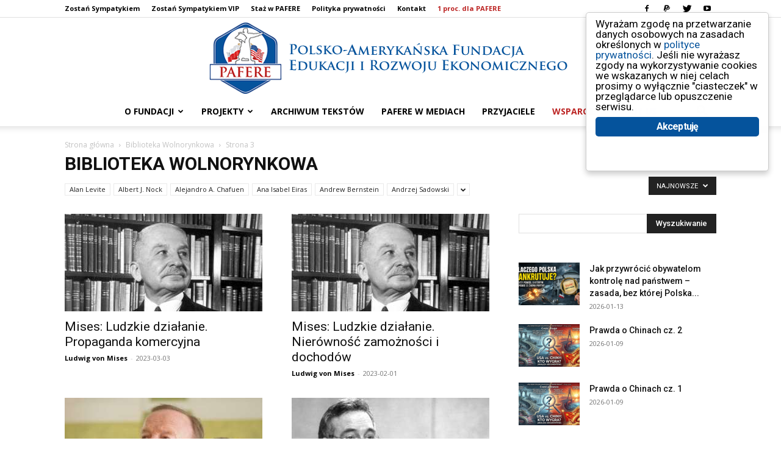

--- FILE ---
content_type: text/html; charset=UTF-8
request_url: https://www.pafere.org/category/biblioteka-wolnorynkowa/page/3/
body_size: 23864
content:
<!doctype html >
<!--[if IE 8]>    <html class="ie8" lang="en"> <![endif]-->
<!--[if IE 9]>    <html class="ie9" lang="en"> <![endif]-->
<!--[if gt IE 8]><!--> <html lang="pl-PL"> <!--<![endif]-->
<head>
    <title>Biblioteka Wolnorynkowa - Strona 3 z 36 - PAFERE</title>
    <meta charset="UTF-8" />
    <meta name="viewport" content="width=device-width, initial-scale=1.0">
    <link rel="pingback" href="https://www.pafere.org/xmlrpc.php" />
    <meta name='robots' content='index, follow, max-image-preview:large, max-snippet:-1, max-video-preview:-1' />
<link rel="icon" type="image/png" href="https://www.pafere.org/wp-content/uploads/2017/11/favicon.png"><link rel="apple-touch-icon" sizes="76x76" href="https://www.pafere.org/wp-content/uploads/2017/11/pafere-logo-mobile-76.png"/><link rel="apple-touch-icon" sizes="120x120" href="https://www.pafere.org/wp-content/uploads/2017/11/pafere-logo-mobile-120.png"/><link rel="apple-touch-icon" sizes="152x152" href="https://www.pafere.org/wp-content/uploads/2017/11/pafere-logo-mobile-152.png"/><link rel="apple-touch-icon" sizes="114x114" href="https://www.pafere.org/wp-content/uploads/2017/11/pafere-logo-mobile-114.png"/><link rel="apple-touch-icon" sizes="144x144" href="https://www.pafere.org/wp-content/uploads/2017/11/pafere-logo-mobile-144.png"/>
	<!-- This site is optimized with the Yoast SEO plugin v21.8 - https://yoast.com/wordpress/plugins/seo/ -->
	<link rel="canonical" href="https://www.pafere.org/category/biblioteka-wolnorynkowa/page/3/" />
	<link rel="prev" href="https://www.pafere.org/category/biblioteka-wolnorynkowa/page/2/" />
	<link rel="next" href="https://www.pafere.org/category/biblioteka-wolnorynkowa/page/4/" />
	<meta property="og:locale" content="pl_PL" />
	<meta property="og:type" content="article" />
	<meta property="og:title" content="Biblioteka Wolnorynkowa - Strona 3 z 36 - PAFERE" />
	<meta property="og:url" content="https://www.pafere.org/category/biblioteka-wolnorynkowa/" />
	<meta property="og:site_name" content="PAFERE" />
	<meta name="twitter:card" content="summary_large_image" />
	<meta name="twitter:site" content="@paferepoland" />
	<script type="application/ld+json" class="yoast-schema-graph">{"@context":"https://schema.org","@graph":[{"@type":"CollectionPage","@id":"https://www.pafere.org/category/biblioteka-wolnorynkowa/","url":"https://www.pafere.org/category/biblioteka-wolnorynkowa/page/3/","name":"Biblioteka Wolnorynkowa - Strona 3 z 36 - PAFERE","isPartOf":{"@id":"https://www.pafere.org/#website"},"primaryImageOfPage":{"@id":"https://www.pafere.org/category/biblioteka-wolnorynkowa/page/3/#primaryimage"},"image":{"@id":"https://www.pafere.org/category/biblioteka-wolnorynkowa/page/3/#primaryimage"},"thumbnailUrl":"https://www.pafere.org/wp-content/uploads/2018/01/Ludwig-von-Mises-PAFERE.jpg","breadcrumb":{"@id":"https://www.pafere.org/category/biblioteka-wolnorynkowa/page/3/#breadcrumb"},"inLanguage":"pl-PL"},{"@type":"ImageObject","inLanguage":"pl-PL","@id":"https://www.pafere.org/category/biblioteka-wolnorynkowa/page/3/#primaryimage","url":"https://www.pafere.org/wp-content/uploads/2018/01/Ludwig-von-Mises-PAFERE.jpg","contentUrl":"https://www.pafere.org/wp-content/uploads/2018/01/Ludwig-von-Mises-PAFERE.jpg","width":800,"height":546,"caption":"Ludwig von Mises"},{"@type":"BreadcrumbList","@id":"https://www.pafere.org/category/biblioteka-wolnorynkowa/page/3/#breadcrumb","itemListElement":[{"@type":"ListItem","position":1,"name":"Strona główna","item":"https://www.pafere.org/"},{"@type":"ListItem","position":2,"name":"Biblioteka Wolnorynkowa"}]},{"@type":"WebSite","@id":"https://www.pafere.org/#website","url":"https://www.pafere.org/","name":"PAFERE","description":"Polsko-Amerykańska Fundacja Edukacji i Rozwoju Ekonomicznego","publisher":{"@id":"https://www.pafere.org/#organization"},"potentialAction":[{"@type":"SearchAction","target":{"@type":"EntryPoint","urlTemplate":"https://www.pafere.org/?s={search_term_string}"},"query-input":"required name=search_term_string"}],"inLanguage":"pl-PL"},{"@type":"Organization","@id":"https://www.pafere.org/#organization","name":"PAFERE","url":"https://www.pafere.org/","logo":{"@type":"ImageObject","inLanguage":"pl-PL","@id":"https://www.pafere.org/#/schema/logo/image/","url":"https://www.pafere.org/wp-content/uploads/2017/05/logo.png","contentUrl":"https://www.pafere.org/wp-content/uploads/2017/05/logo.png","width":100,"height":90,"caption":"PAFERE"},"image":{"@id":"https://www.pafere.org/#/schema/logo/image/"},"sameAs":["https://www.facebook.com/FundacjaPAFERE/","https://twitter.com/paferepoland","https://www.youtube.com/user/pafereorg"]}]}</script>
	<!-- / Yoast SEO plugin. -->


<link rel='dns-prefetch' href='//fonts.googleapis.com' />
<link rel="alternate" type="application/rss+xml" title="PAFERE &raquo; Kanał z wpisami" href="https://www.pafere.org/feed/" />
<link rel="alternate" type="application/rss+xml" title="PAFERE &raquo; Kanał z komentarzami" href="https://www.pafere.org/comments/feed/" />
<link rel="alternate" type="application/rss+xml" title="PAFERE &raquo; Kanał z wpisami zaszufladkowanymi do kategorii Biblioteka Wolnorynkowa" href="https://www.pafere.org/category/biblioteka-wolnorynkowa/feed/" />
<script type="text/javascript">
window._wpemojiSettings = {"baseUrl":"https:\/\/s.w.org\/images\/core\/emoji\/14.0.0\/72x72\/","ext":".png","svgUrl":"https:\/\/s.w.org\/images\/core\/emoji\/14.0.0\/svg\/","svgExt":".svg","source":{"concatemoji":"https:\/\/www.pafere.org\/wp-includes\/js\/wp-emoji-release.min.js?ver=6.2.8"}};
/*! This file is auto-generated */
!function(e,a,t){var n,r,o,i=a.createElement("canvas"),p=i.getContext&&i.getContext("2d");function s(e,t){p.clearRect(0,0,i.width,i.height),p.fillText(e,0,0);e=i.toDataURL();return p.clearRect(0,0,i.width,i.height),p.fillText(t,0,0),e===i.toDataURL()}function c(e){var t=a.createElement("script");t.src=e,t.defer=t.type="text/javascript",a.getElementsByTagName("head")[0].appendChild(t)}for(o=Array("flag","emoji"),t.supports={everything:!0,everythingExceptFlag:!0},r=0;r<o.length;r++)t.supports[o[r]]=function(e){if(p&&p.fillText)switch(p.textBaseline="top",p.font="600 32px Arial",e){case"flag":return s("\ud83c\udff3\ufe0f\u200d\u26a7\ufe0f","\ud83c\udff3\ufe0f\u200b\u26a7\ufe0f")?!1:!s("\ud83c\uddfa\ud83c\uddf3","\ud83c\uddfa\u200b\ud83c\uddf3")&&!s("\ud83c\udff4\udb40\udc67\udb40\udc62\udb40\udc65\udb40\udc6e\udb40\udc67\udb40\udc7f","\ud83c\udff4\u200b\udb40\udc67\u200b\udb40\udc62\u200b\udb40\udc65\u200b\udb40\udc6e\u200b\udb40\udc67\u200b\udb40\udc7f");case"emoji":return!s("\ud83e\udef1\ud83c\udffb\u200d\ud83e\udef2\ud83c\udfff","\ud83e\udef1\ud83c\udffb\u200b\ud83e\udef2\ud83c\udfff")}return!1}(o[r]),t.supports.everything=t.supports.everything&&t.supports[o[r]],"flag"!==o[r]&&(t.supports.everythingExceptFlag=t.supports.everythingExceptFlag&&t.supports[o[r]]);t.supports.everythingExceptFlag=t.supports.everythingExceptFlag&&!t.supports.flag,t.DOMReady=!1,t.readyCallback=function(){t.DOMReady=!0},t.supports.everything||(n=function(){t.readyCallback()},a.addEventListener?(a.addEventListener("DOMContentLoaded",n,!1),e.addEventListener("load",n,!1)):(e.attachEvent("onload",n),a.attachEvent("onreadystatechange",function(){"complete"===a.readyState&&t.readyCallback()})),(e=t.source||{}).concatemoji?c(e.concatemoji):e.wpemoji&&e.twemoji&&(c(e.twemoji),c(e.wpemoji)))}(window,document,window._wpemojiSettings);
</script>
<style type="text/css">
img.wp-smiley,
img.emoji {
	display: inline !important;
	border: none !important;
	box-shadow: none !important;
	height: 1em !important;
	width: 1em !important;
	margin: 0 0.07em !important;
	vertical-align: -0.1em !important;
	background: none !important;
	padding: 0 !important;
}
</style>
	<link rel='stylesheet' id='wp-block-library-css' href='https://www.pafere.org/wp-includes/css/dist/block-library/style.min.css?ver=6.2.8' type='text/css' media='all' />
<link rel='stylesheet' id='classic-theme-styles-css' href='https://www.pafere.org/wp-includes/css/classic-themes.min.css?ver=6.2.8' type='text/css' media='all' />
<style id='global-styles-inline-css' type='text/css'>
body{--wp--preset--color--black: #000000;--wp--preset--color--cyan-bluish-gray: #abb8c3;--wp--preset--color--white: #ffffff;--wp--preset--color--pale-pink: #f78da7;--wp--preset--color--vivid-red: #cf2e2e;--wp--preset--color--luminous-vivid-orange: #ff6900;--wp--preset--color--luminous-vivid-amber: #fcb900;--wp--preset--color--light-green-cyan: #7bdcb5;--wp--preset--color--vivid-green-cyan: #00d084;--wp--preset--color--pale-cyan-blue: #8ed1fc;--wp--preset--color--vivid-cyan-blue: #0693e3;--wp--preset--color--vivid-purple: #9b51e0;--wp--preset--gradient--vivid-cyan-blue-to-vivid-purple: linear-gradient(135deg,rgba(6,147,227,1) 0%,rgb(155,81,224) 100%);--wp--preset--gradient--light-green-cyan-to-vivid-green-cyan: linear-gradient(135deg,rgb(122,220,180) 0%,rgb(0,208,130) 100%);--wp--preset--gradient--luminous-vivid-amber-to-luminous-vivid-orange: linear-gradient(135deg,rgba(252,185,0,1) 0%,rgba(255,105,0,1) 100%);--wp--preset--gradient--luminous-vivid-orange-to-vivid-red: linear-gradient(135deg,rgba(255,105,0,1) 0%,rgb(207,46,46) 100%);--wp--preset--gradient--very-light-gray-to-cyan-bluish-gray: linear-gradient(135deg,rgb(238,238,238) 0%,rgb(169,184,195) 100%);--wp--preset--gradient--cool-to-warm-spectrum: linear-gradient(135deg,rgb(74,234,220) 0%,rgb(151,120,209) 20%,rgb(207,42,186) 40%,rgb(238,44,130) 60%,rgb(251,105,98) 80%,rgb(254,248,76) 100%);--wp--preset--gradient--blush-light-purple: linear-gradient(135deg,rgb(255,206,236) 0%,rgb(152,150,240) 100%);--wp--preset--gradient--blush-bordeaux: linear-gradient(135deg,rgb(254,205,165) 0%,rgb(254,45,45) 50%,rgb(107,0,62) 100%);--wp--preset--gradient--luminous-dusk: linear-gradient(135deg,rgb(255,203,112) 0%,rgb(199,81,192) 50%,rgb(65,88,208) 100%);--wp--preset--gradient--pale-ocean: linear-gradient(135deg,rgb(255,245,203) 0%,rgb(182,227,212) 50%,rgb(51,167,181) 100%);--wp--preset--gradient--electric-grass: linear-gradient(135deg,rgb(202,248,128) 0%,rgb(113,206,126) 100%);--wp--preset--gradient--midnight: linear-gradient(135deg,rgb(2,3,129) 0%,rgb(40,116,252) 100%);--wp--preset--duotone--dark-grayscale: url('#wp-duotone-dark-grayscale');--wp--preset--duotone--grayscale: url('#wp-duotone-grayscale');--wp--preset--duotone--purple-yellow: url('#wp-duotone-purple-yellow');--wp--preset--duotone--blue-red: url('#wp-duotone-blue-red');--wp--preset--duotone--midnight: url('#wp-duotone-midnight');--wp--preset--duotone--magenta-yellow: url('#wp-duotone-magenta-yellow');--wp--preset--duotone--purple-green: url('#wp-duotone-purple-green');--wp--preset--duotone--blue-orange: url('#wp-duotone-blue-orange');--wp--preset--font-size--small: 11px;--wp--preset--font-size--medium: 20px;--wp--preset--font-size--large: 32px;--wp--preset--font-size--x-large: 42px;--wp--preset--font-size--regular: 15px;--wp--preset--font-size--larger: 50px;--wp--preset--spacing--20: 0.44rem;--wp--preset--spacing--30: 0.67rem;--wp--preset--spacing--40: 1rem;--wp--preset--spacing--50: 1.5rem;--wp--preset--spacing--60: 2.25rem;--wp--preset--spacing--70: 3.38rem;--wp--preset--spacing--80: 5.06rem;--wp--preset--shadow--natural: 6px 6px 9px rgba(0, 0, 0, 0.2);--wp--preset--shadow--deep: 12px 12px 50px rgba(0, 0, 0, 0.4);--wp--preset--shadow--sharp: 6px 6px 0px rgba(0, 0, 0, 0.2);--wp--preset--shadow--outlined: 6px 6px 0px -3px rgba(255, 255, 255, 1), 6px 6px rgba(0, 0, 0, 1);--wp--preset--shadow--crisp: 6px 6px 0px rgba(0, 0, 0, 1);}:where(.is-layout-flex){gap: 0.5em;}body .is-layout-flow > .alignleft{float: left;margin-inline-start: 0;margin-inline-end: 2em;}body .is-layout-flow > .alignright{float: right;margin-inline-start: 2em;margin-inline-end: 0;}body .is-layout-flow > .aligncenter{margin-left: auto !important;margin-right: auto !important;}body .is-layout-constrained > .alignleft{float: left;margin-inline-start: 0;margin-inline-end: 2em;}body .is-layout-constrained > .alignright{float: right;margin-inline-start: 2em;margin-inline-end: 0;}body .is-layout-constrained > .aligncenter{margin-left: auto !important;margin-right: auto !important;}body .is-layout-constrained > :where(:not(.alignleft):not(.alignright):not(.alignfull)){max-width: var(--wp--style--global--content-size);margin-left: auto !important;margin-right: auto !important;}body .is-layout-constrained > .alignwide{max-width: var(--wp--style--global--wide-size);}body .is-layout-flex{display: flex;}body .is-layout-flex{flex-wrap: wrap;align-items: center;}body .is-layout-flex > *{margin: 0;}:where(.wp-block-columns.is-layout-flex){gap: 2em;}.has-black-color{color: var(--wp--preset--color--black) !important;}.has-cyan-bluish-gray-color{color: var(--wp--preset--color--cyan-bluish-gray) !important;}.has-white-color{color: var(--wp--preset--color--white) !important;}.has-pale-pink-color{color: var(--wp--preset--color--pale-pink) !important;}.has-vivid-red-color{color: var(--wp--preset--color--vivid-red) !important;}.has-luminous-vivid-orange-color{color: var(--wp--preset--color--luminous-vivid-orange) !important;}.has-luminous-vivid-amber-color{color: var(--wp--preset--color--luminous-vivid-amber) !important;}.has-light-green-cyan-color{color: var(--wp--preset--color--light-green-cyan) !important;}.has-vivid-green-cyan-color{color: var(--wp--preset--color--vivid-green-cyan) !important;}.has-pale-cyan-blue-color{color: var(--wp--preset--color--pale-cyan-blue) !important;}.has-vivid-cyan-blue-color{color: var(--wp--preset--color--vivid-cyan-blue) !important;}.has-vivid-purple-color{color: var(--wp--preset--color--vivid-purple) !important;}.has-black-background-color{background-color: var(--wp--preset--color--black) !important;}.has-cyan-bluish-gray-background-color{background-color: var(--wp--preset--color--cyan-bluish-gray) !important;}.has-white-background-color{background-color: var(--wp--preset--color--white) !important;}.has-pale-pink-background-color{background-color: var(--wp--preset--color--pale-pink) !important;}.has-vivid-red-background-color{background-color: var(--wp--preset--color--vivid-red) !important;}.has-luminous-vivid-orange-background-color{background-color: var(--wp--preset--color--luminous-vivid-orange) !important;}.has-luminous-vivid-amber-background-color{background-color: var(--wp--preset--color--luminous-vivid-amber) !important;}.has-light-green-cyan-background-color{background-color: var(--wp--preset--color--light-green-cyan) !important;}.has-vivid-green-cyan-background-color{background-color: var(--wp--preset--color--vivid-green-cyan) !important;}.has-pale-cyan-blue-background-color{background-color: var(--wp--preset--color--pale-cyan-blue) !important;}.has-vivid-cyan-blue-background-color{background-color: var(--wp--preset--color--vivid-cyan-blue) !important;}.has-vivid-purple-background-color{background-color: var(--wp--preset--color--vivid-purple) !important;}.has-black-border-color{border-color: var(--wp--preset--color--black) !important;}.has-cyan-bluish-gray-border-color{border-color: var(--wp--preset--color--cyan-bluish-gray) !important;}.has-white-border-color{border-color: var(--wp--preset--color--white) !important;}.has-pale-pink-border-color{border-color: var(--wp--preset--color--pale-pink) !important;}.has-vivid-red-border-color{border-color: var(--wp--preset--color--vivid-red) !important;}.has-luminous-vivid-orange-border-color{border-color: var(--wp--preset--color--luminous-vivid-orange) !important;}.has-luminous-vivid-amber-border-color{border-color: var(--wp--preset--color--luminous-vivid-amber) !important;}.has-light-green-cyan-border-color{border-color: var(--wp--preset--color--light-green-cyan) !important;}.has-vivid-green-cyan-border-color{border-color: var(--wp--preset--color--vivid-green-cyan) !important;}.has-pale-cyan-blue-border-color{border-color: var(--wp--preset--color--pale-cyan-blue) !important;}.has-vivid-cyan-blue-border-color{border-color: var(--wp--preset--color--vivid-cyan-blue) !important;}.has-vivid-purple-border-color{border-color: var(--wp--preset--color--vivid-purple) !important;}.has-vivid-cyan-blue-to-vivid-purple-gradient-background{background: var(--wp--preset--gradient--vivid-cyan-blue-to-vivid-purple) !important;}.has-light-green-cyan-to-vivid-green-cyan-gradient-background{background: var(--wp--preset--gradient--light-green-cyan-to-vivid-green-cyan) !important;}.has-luminous-vivid-amber-to-luminous-vivid-orange-gradient-background{background: var(--wp--preset--gradient--luminous-vivid-amber-to-luminous-vivid-orange) !important;}.has-luminous-vivid-orange-to-vivid-red-gradient-background{background: var(--wp--preset--gradient--luminous-vivid-orange-to-vivid-red) !important;}.has-very-light-gray-to-cyan-bluish-gray-gradient-background{background: var(--wp--preset--gradient--very-light-gray-to-cyan-bluish-gray) !important;}.has-cool-to-warm-spectrum-gradient-background{background: var(--wp--preset--gradient--cool-to-warm-spectrum) !important;}.has-blush-light-purple-gradient-background{background: var(--wp--preset--gradient--blush-light-purple) !important;}.has-blush-bordeaux-gradient-background{background: var(--wp--preset--gradient--blush-bordeaux) !important;}.has-luminous-dusk-gradient-background{background: var(--wp--preset--gradient--luminous-dusk) !important;}.has-pale-ocean-gradient-background{background: var(--wp--preset--gradient--pale-ocean) !important;}.has-electric-grass-gradient-background{background: var(--wp--preset--gradient--electric-grass) !important;}.has-midnight-gradient-background{background: var(--wp--preset--gradient--midnight) !important;}.has-small-font-size{font-size: var(--wp--preset--font-size--small) !important;}.has-medium-font-size{font-size: var(--wp--preset--font-size--medium) !important;}.has-large-font-size{font-size: var(--wp--preset--font-size--large) !important;}.has-x-large-font-size{font-size: var(--wp--preset--font-size--x-large) !important;}
.wp-block-navigation a:where(:not(.wp-element-button)){color: inherit;}
:where(.wp-block-columns.is-layout-flex){gap: 2em;}
.wp-block-pullquote{font-size: 1.5em;line-height: 1.6;}
</style>
<link rel='stylesheet' id='ginger-style-dialog-css' href='https://www.pafere.org/wp-content/plugins/ginger/front/css/cookies-enabler-dialog.css?ver=6.2.8' type='text/css' media='all' />
<link rel='stylesheet' id='td-plugin-multi-purpose-css' href='https://www.pafere.org/wp-content/plugins/td-composer/td-multi-purpose/style.css?ver=cc1840e9c933374cafb3d94619867f37' type='text/css' media='all' />
<link crossorigin="anonymous" rel='stylesheet' id='google-fonts-style-css' href='https://fonts.googleapis.com/css?family=Open+Sans%3A400%2C600%2C700%7CRoboto%3A400%2C500%2C700&#038;display=swap&#038;ver=12.4' type='text/css' media='all' />
<style id='akismet-widget-style-inline-css' type='text/css'>

			.a-stats {
				--akismet-color-mid-green: #357b49;
				--akismet-color-white: #fff;
				--akismet-color-light-grey: #f6f7f7;

				max-width: 350px;
				width: auto;
			}

			.a-stats * {
				all: unset;
				box-sizing: border-box;
			}

			.a-stats strong {
				font-weight: 600;
			}

			.a-stats a.a-stats__link,
			.a-stats a.a-stats__link:visited,
			.a-stats a.a-stats__link:active {
				background: var(--akismet-color-mid-green);
				border: none;
				box-shadow: none;
				border-radius: 8px;
				color: var(--akismet-color-white);
				cursor: pointer;
				display: block;
				font-family: -apple-system, BlinkMacSystemFont, 'Segoe UI', 'Roboto', 'Oxygen-Sans', 'Ubuntu', 'Cantarell', 'Helvetica Neue', sans-serif;
				font-weight: 500;
				padding: 12px;
				text-align: center;
				text-decoration: none;
				transition: all 0.2s ease;
			}

			/* Extra specificity to deal with TwentyTwentyOne focus style */
			.widget .a-stats a.a-stats__link:focus {
				background: var(--akismet-color-mid-green);
				color: var(--akismet-color-white);
				text-decoration: none;
			}

			.a-stats a.a-stats__link:hover {
				filter: brightness(110%);
				box-shadow: 0 4px 12px rgba(0, 0, 0, 0.06), 0 0 2px rgba(0, 0, 0, 0.16);
			}

			.a-stats .count {
				color: var(--akismet-color-white);
				display: block;
				font-size: 1.5em;
				line-height: 1.4;
				padding: 0 13px;
				white-space: nowrap;
			}
		
</style>
<link rel='stylesheet' id='td-theme-css' href='https://www.pafere.org/wp-content/themes/Newspaper/style.css?ver=12.4' type='text/css' media='all' />
<style id='td-theme-inline-css' type='text/css'>
    
        @media (max-width: 767px) {
            .td-header-desktop-wrap {
                display: none;
            }
        }
        @media (min-width: 767px) {
            .td-header-mobile-wrap {
                display: none;
            }
        }
    
	
</style>
<link rel='stylesheet' id='td-legacy-framework-front-style-css' href='https://www.pafere.org/wp-content/plugins/td-composer/legacy/Newspaper/assets/css/td_legacy_main.css?ver=cc1840e9c933374cafb3d94619867f37' type='text/css' media='all' />
<link rel='stylesheet' id='td-standard-pack-framework-front-style-css' href='https://www.pafere.org/wp-content/plugins/td-standard-pack/Newspaper/assets/css/td_standard_pack_main.css?ver=d39710269e5f4389cf7661fe4fdc36f9' type='text/css' media='all' />
<link rel='stylesheet' id='tdb_style_cloud_templates_front-css' href='https://www.pafere.org/wp-content/plugins/td-cloud-library/assets/css/tdb_main.css?ver=ec3d2d0202aa1c6516855c14ff9ec3ea' type='text/css' media='all' />
<script type='text/javascript' src='https://www.pafere.org/wp-content/plugins/ginger/addon/analytics/gingeranalytics.min.js?ver=6.2.8' id='ginger-analytics_script-js'></script>
<script type='text/javascript' src='https://www.pafere.org/wp-content/plugins/ginger/front/js/cookies-enabler.min.js?ver=6.2.8' id='ginger-cookies-enabler-js'></script>
<script type='text/javascript' src='https://www.pafere.org/wp-includes/js/jquery/jquery.min.js?ver=3.6.4' id='jquery-core-js'></script>
<script type='text/javascript' src='https://www.pafere.org/wp-includes/js/jquery/jquery-migrate.min.js?ver=3.4.0' id='jquery-migrate-js'></script>
<link rel="https://api.w.org/" href="https://www.pafere.org/wp-json/" /><link rel="alternate" type="application/json" href="https://www.pafere.org/wp-json/wp/v2/categories/376" /><link rel="EditURI" type="application/rsd+xml" title="RSD" href="https://www.pafere.org/xmlrpc.php?rsd" />
<link rel="wlwmanifest" type="application/wlwmanifest+xml" href="https://www.pafere.org/wp-includes/wlwmanifest.xml" />
<meta name="generator" content="WordPress 6.2.8" />
            <script type="text/javascript">
        var ginger_logger = "Y";
        var ginger_logger_url = "https://www.pafere.org";
        var current_url = "https://www.pafere.org/category/biblioteka-wolnorynkowa/page/3/";

        function gingerAjaxLogTime(status) {
            var xmlHttp = new XMLHttpRequest();
            var parameters = "ginger_action=time";
            var url= ginger_logger_url + "?" + parameters;
            xmlHttp.open("GET", url, true);

            //Black magic paragraph
            xmlHttp.setRequestHeader("Content-type", "application/x-www-form-urlencoded");

            xmlHttp.onreadystatechange = function() {
                if(xmlHttp.readyState == 4 && xmlHttp.status == 200) {
                    var time = xmlHttp.responseText;
                    gingerAjaxLogger(time, status);
                }
            }

            xmlHttp.send(parameters);
        }

        function gingerAjaxLogger(ginger_logtime, status) {
            console.log(ginger_logtime);
            var xmlHttp = new XMLHttpRequest();
            var parameters = "ginger_action=log&time=" + ginger_logtime + "&url=" + current_url + "&status=" + status;
            var url= ginger_logger_url + "?" + parameters;
            //console.log(url);
            xmlHttp.open("GET", url, true);

            //Black magic paragraph
            xmlHttp.setRequestHeader("Content-type", "application/x-www-form-urlencoded");

            xmlHttp.send(parameters);
        }

    </script>
            <style>
            .ginger_container.light {
                        }

                        a.ginger_btn.ginger-accept, a.ginger_btn.ginger-disable, .ginger_btn {
                background: #05539c !important;
            }

            a.ginger_btn.ginger-accept:hover, a.ginger_btn.ginger-disable:hover, .ginger_btn {
                background: #05539c !important;
            }

                                    a.ginger_btn {
                color: #ffffff !important;
            }

                                    .ginger_container.light a {
             color: #05539c;
                        }

                                </style>
    <!--[if lt IE 9]><script src="https://cdnjs.cloudflare.com/ajax/libs/html5shiv/3.7.3/html5shiv.js"></script><![endif]-->
        <script>
        window.tdb_global_vars = {"wpRestUrl":"https:\/\/www.pafere.org\/wp-json\/","permalinkStructure":"\/%year%\/%monthnum%\/%day%\/%category%\/%postname%\/"};
        window.tdb_p_autoload_vars = {"isAjax":false,"isAdminBarShowing":false,"autoloadScrollPercent":50};
    </script>
    
    <style id="tdb-global-colors">
        :root {--accent-color: #fff;}
    </style>
	
      <meta name="onesignal" content="wordpress-plugin"/>
            <script>

      window.OneSignalDeferred = window.OneSignalDeferred || [];

      OneSignalDeferred.push(function(OneSignal) {
        var oneSignal_options = {};
        window._oneSignalInitOptions = oneSignal_options;

        oneSignal_options['serviceWorkerParam'] = { scope: '/' };
oneSignal_options['serviceWorkerPath'] = 'OneSignalSDKWorker.js.php';

        OneSignal.Notifications.setDefaultUrl("https://www.pafere.org");

        oneSignal_options['wordpress'] = true;
oneSignal_options['appId'] = '52d064cc-7e93-4cd8-b20e-049609dabdfa';
oneSignal_options['allowLocalhostAsSecureOrigin'] = true;
oneSignal_options['welcomeNotification'] = { };
oneSignal_options['welcomeNotification']['title'] = "PAFERE";
oneSignal_options['welcomeNotification']['message'] = "Dziękujemy za zapisanie się!";
oneSignal_options['path'] = "https://www.pafere.org/wp-content/plugins/onesignal-free-web-push-notifications/sdk_files/";
oneSignal_options['safari_web_id'] = "web.onesignal.auto.02093de6-f6ab-427c-bf3a-c7ddb76bfc75";
oneSignal_options['promptOptions'] = { };
oneSignal_options['promptOptions']['actionMessage'] = "Chcemy Cie informować o nowych tekstach";
oneSignal_options['promptOptions']['exampleNotificationTitleDesktop'] = "To jest przykładowe powiadomienie";
oneSignal_options['promptOptions']['exampleNotificationMessageDesktop'] = "Zobaczysz powiadomienia na komputerze";
oneSignal_options['promptOptions']['exampleNotificationTitleMobile'] = "Przykładowe powiadomienie";
oneSignal_options['promptOptions']['exampleNotificationMessageMobile'] = "Powiadomienia pojawią się na Twoim urządzeniu";
oneSignal_options['promptOptions']['exampleNotificationCaption'] = "(zawsze możesz zrezygnować)";
oneSignal_options['promptOptions']['acceptButtonText'] = "DALEJ";
oneSignal_options['promptOptions']['cancelButtonText'] = "NIE, DZIĘKUJĘ";
oneSignal_options['promptOptions']['siteName'] = "https://www.pafere.org/";
oneSignal_options['promptOptions']['autoAcceptTitle'] = "Kliknij 'ZEZWALAM'";
oneSignal_options['notifyButton'] = { };
oneSignal_options['notifyButton']['enable'] = true;
oneSignal_options['notifyButton']['position'] = 'bottom-right';
oneSignal_options['notifyButton']['theme'] = 'default';
oneSignal_options['notifyButton']['size'] = 'large';
oneSignal_options['notifyButton']['showCredit'] = false;
oneSignal_options['notifyButton']['text'] = {};
oneSignal_options['notifyButton']['text']['tip.state.unsubscribed'] = 'Zapisz się, aby otrzymywać &lt;br/&gt;powiadomienia z pafere.org';
oneSignal_options['notifyButton']['text']['tip.state.subscribed'] = 'Jesteś na bieżąco';
oneSignal_options['notifyButton']['text']['tip.state.blocked'] = 'Zablokowałeś powiadomienia';
oneSignal_options['notifyButton']['text']['message.action.subscribed'] = 'Dziękujemy!';
oneSignal_options['notifyButton']['text']['message.action.resubscribed'] = 'Cieszymy się, że znów jesteś z nami!&lt;br/&gt; Będziesz otrzymywał powiadomienia';
oneSignal_options['notifyButton']['text']['message.action.unsubscribed'] = 'Nie będziesz otrzymywał&lt;br/&gt; powiadomień z pafere.org';
oneSignal_options['notifyButton']['text']['dialog.main.title'] = 'Zarządzaj powiadomieniami';
oneSignal_options['notifyButton']['text']['dialog.main.button.subscribe'] = 'ZAPISZ SIĘ';
oneSignal_options['notifyButton']['text']['dialog.main.button.unsubscribe'] = 'WYPISZ SIĘ';
oneSignal_options['notifyButton']['text']['dialog.blocked.title'] = 'Odblokuj powiadomienia';
oneSignal_options['notifyButton']['text']['dialog.blocked.message'] = 'Postępuj według wskazówek, &lt;br/&gt;aby odblokować powiadomienia:';
oneSignal_options['notifyButton']['colors'] = {};
oneSignal_options['notifyButton']['colors']['circle.background'] = 'rgb(5, 83, 156)';
oneSignal_options['notifyButton']['colors']['circle.foreground'] = 'white';
              OneSignal.init(window._oneSignalInitOptions);
              OneSignal.Slidedown.promptPush()      });

      function documentInitOneSignal() {
        var oneSignal_elements = document.getElementsByClassName("OneSignal-prompt");

        var oneSignalLinkClickHandler = function(event) { OneSignal.Notifications.requestPermission(); event.preventDefault(); };        for(var i = 0; i < oneSignal_elements.length; i++)
          oneSignal_elements[i].addEventListener('click', oneSignalLinkClickHandler, false);
      }

      if (document.readyState === 'complete') {
           documentInitOneSignal();
      }
      else {
           window.addEventListener("load", function(event){
               documentInitOneSignal();
          });
      }
    </script>
<!-- There is no amphtml version available for this URL. -->
<!-- JS generated by theme -->

<script>
    
    

	    var tdBlocksArray = []; //here we store all the items for the current page

	    //td_block class - each ajax block uses a object of this class for requests
	    function tdBlock() {
		    this.id = '';
		    this.block_type = 1; //block type id (1-234 etc)
		    this.atts = '';
		    this.td_column_number = '';
		    this.td_current_page = 1; //
		    this.post_count = 0; //from wp
		    this.found_posts = 0; //from wp
		    this.max_num_pages = 0; //from wp
		    this.td_filter_value = ''; //current live filter value
		    this.is_ajax_running = false;
		    this.td_user_action = ''; // load more or infinite loader (used by the animation)
		    this.header_color = '';
		    this.ajax_pagination_infinite_stop = ''; //show load more at page x
	    }


        // td_js_generator - mini detector
        (function(){
            var htmlTag = document.getElementsByTagName("html")[0];

	        if ( navigator.userAgent.indexOf("MSIE 10.0") > -1 ) {
                htmlTag.className += ' ie10';
            }

            if ( !!navigator.userAgent.match(/Trident.*rv\:11\./) ) {
                htmlTag.className += ' ie11';
            }

	        if ( navigator.userAgent.indexOf("Edge") > -1 ) {
                htmlTag.className += ' ieEdge';
            }

            if ( /(iPad|iPhone|iPod)/g.test(navigator.userAgent) ) {
                htmlTag.className += ' td-md-is-ios';
            }

            var user_agent = navigator.userAgent.toLowerCase();
            if ( user_agent.indexOf("android") > -1 ) {
                htmlTag.className += ' td-md-is-android';
            }

            if ( -1 !== navigator.userAgent.indexOf('Mac OS X')  ) {
                htmlTag.className += ' td-md-is-os-x';
            }

            if ( /chrom(e|ium)/.test(navigator.userAgent.toLowerCase()) ) {
               htmlTag.className += ' td-md-is-chrome';
            }

            if ( -1 !== navigator.userAgent.indexOf('Firefox') ) {
                htmlTag.className += ' td-md-is-firefox';
            }

            if ( -1 !== navigator.userAgent.indexOf('Safari') && -1 === navigator.userAgent.indexOf('Chrome') ) {
                htmlTag.className += ' td-md-is-safari';
            }

            if( -1 !== navigator.userAgent.indexOf('IEMobile') ){
                htmlTag.className += ' td-md-is-iemobile';
            }

        })();




        var tdLocalCache = {};

        ( function () {
            "use strict";

            tdLocalCache = {
                data: {},
                remove: function (resource_id) {
                    delete tdLocalCache.data[resource_id];
                },
                exist: function (resource_id) {
                    return tdLocalCache.data.hasOwnProperty(resource_id) && tdLocalCache.data[resource_id] !== null;
                },
                get: function (resource_id) {
                    return tdLocalCache.data[resource_id];
                },
                set: function (resource_id, cachedData) {
                    tdLocalCache.remove(resource_id);
                    tdLocalCache.data[resource_id] = cachedData;
                }
            };
        })();

    
    
var td_viewport_interval_list=[{"limitBottom":767,"sidebarWidth":228},{"limitBottom":1018,"sidebarWidth":300},{"limitBottom":1140,"sidebarWidth":324}];
var tdc_is_installed="yes";
var td_ajax_url="https:\/\/www.pafere.org\/wp-admin\/admin-ajax.php?td_theme_name=Newspaper&v=12.4";
var td_get_template_directory_uri="https:\/\/www.pafere.org\/wp-content\/plugins\/td-composer\/legacy\/common";
var tds_snap_menu="snap";
var tds_logo_on_sticky="show";
var tds_header_style="10";
var td_please_wait="Prosz\u0119 czeka\u0107 ...";
var td_email_user_pass_incorrect="U\u017cytkownik lub has\u0142o niepoprawne!";
var td_email_user_incorrect="E-mail lub nazwa u\u017cytkownika jest niepoprawna!";
var td_email_incorrect="E-mail niepoprawny!";
var td_user_incorrect="Username incorrect!";
var td_email_user_empty="Email or username empty!";
var td_pass_empty="Pass empty!";
var td_pass_pattern_incorrect="Invalid Pass Pattern!";
var td_retype_pass_incorrect="Retyped Pass incorrect!";
var tds_more_articles_on_post_enable="";
var tds_more_articles_on_post_time_to_wait="";
var tds_more_articles_on_post_pages_distance_from_top=800;
var tds_theme_color_site_wide="#05539c";
var tds_smart_sidebar="enabled";
var tdThemeName="Newspaper";
var tdThemeNameWl="Newspaper";
var td_magnific_popup_translation_tPrev="Poprzedni (Strza\u0142ka w lewo)";
var td_magnific_popup_translation_tNext="Nast\u0119pny (Strza\u0142ka w prawo)";
var td_magnific_popup_translation_tCounter="%curr% z %total%";
var td_magnific_popup_translation_ajax_tError="Zawarto\u015b\u0107 z %url% nie mo\u017ce by\u0107 za\u0142adowana.";
var td_magnific_popup_translation_image_tError="Obraz #%curr% nie mo\u017ce by\u0107 za\u0142adowany.";
var tdBlockNonce="92f9d80922";
var tdDateNamesI18n={"month_names":["stycze\u0144","luty","marzec","kwiecie\u0144","maj","czerwiec","lipiec","sierpie\u0144","wrzesie\u0144","pa\u017adziernik","listopad","grudzie\u0144"],"month_names_short":["sty","lut","mar","kwi","maj","cze","lip","sie","wrz","pa\u017a","lis","gru"],"day_names":["niedziela","poniedzia\u0142ek","wtorek","\u015broda","czwartek","pi\u0105tek","sobota"],"day_names_short":["niedz.","pon.","wt.","\u015br.","czw.","pt.","sob."]};
var tdb_modal_confirm="Save";
var tdb_modal_cancel="Cancel";
var tdb_modal_confirm_alt="Yes";
var tdb_modal_cancel_alt="No";
var td_ad_background_click_link="";
var td_ad_background_click_target="";
</script>


<!-- Header style compiled by theme -->

<style>
    
.td-module-exclusive .td-module-title a:before {
        content: 'EKSKLUZYWNY';
    }

    
    .td-header-wrap .black-menu .sf-menu > .current-menu-item > a,
    .td-header-wrap .black-menu .sf-menu > .current-menu-ancestor > a,
    .td-header-wrap .black-menu .sf-menu > .current-category-ancestor > a,
    .td-header-wrap .black-menu .sf-menu > li > a:hover,
    .td-header-wrap .black-menu .sf-menu > .sfHover > a,
    .sf-menu > .current-menu-item > a:after,
    .sf-menu > .current-menu-ancestor > a:after,
    .sf-menu > .current-category-ancestor > a:after,
    .sf-menu > li:hover > a:after,
    .sf-menu > .sfHover > a:after,
    .header-search-wrap .td-drop-down-search:after,
    .header-search-wrap .td-drop-down-search .btn:hover,
    input[type=submit]:hover,
    .td-read-more a,
    .td-post-category:hover,
    body .td_top_authors .td-active .td-author-post-count,
    body .td_top_authors .td-active .td-author-comments-count,
    body .td_top_authors .td_mod_wrap:hover .td-author-post-count,
    body .td_top_authors .td_mod_wrap:hover .td-author-comments-count,
    .td-404-sub-sub-title a:hover,
    .td-search-form-widget .wpb_button:hover,
    .td-rating-bar-wrap div,
    .dropcap,
    .td_wrapper_video_playlist .td_video_controls_playlist_wrapper,
    .wpb_default,
    .wpb_default:hover,
    .td-left-smart-list:hover,
    .td-right-smart-list:hover,
    #bbpress-forums button:hover,
    .bbp_widget_login .button:hover,
    .td-footer-wrapper .td-post-category,
    .td-footer-wrapper .widget_product_search input[type="submit"]:hover,
    .single-product .product .summary .cart .button:hover,
    .td-next-prev-wrap a:hover,
    .td-load-more-wrap a:hover,
    .td-post-small-box a:hover,
    .page-nav .current,
    .page-nav:first-child > div,
    #bbpress-forums .bbp-pagination .current,
    #bbpress-forums #bbp-single-user-details #bbp-user-navigation li.current a,
    .td-theme-slider:hover .slide-meta-cat a,
    a.vc_btn-black:hover,
    .td-trending-now-wrapper:hover .td-trending-now-title,
    .td-scroll-up,
    .td-smart-list-button:hover,
    .td-weather-information:before,
    .td-weather-week:before,
    .td_block_exchange .td-exchange-header:before,
    .td-pulldown-syle-2 .td-subcat-dropdown ul:after,
    .td_block_template_9 .td-block-title:after,
    .td_block_template_15 .td-block-title:before,
    div.wpforms-container .wpforms-form div.wpforms-submit-container button[type=submit],
    .td-close-video-fixed {
        background-color: #05539c;
    }

    .td_block_template_4 .td-related-title .td-cur-simple-item:before {
        border-color: #05539c transparent transparent transparent !important;
    }
    
    
    .td_block_template_4 .td-related-title .td-cur-simple-item,
    .td_block_template_3 .td-related-title .td-cur-simple-item,
    .td_block_template_9 .td-related-title:after {
        background-color: #05539c;
    }

    a,
    cite a:hover,
    .td-page-content blockquote p,
    .td-post-content blockquote p,
    .mce-content-body blockquote p,
    .comment-content blockquote p,
    .wpb_text_column blockquote p,
    .td_block_text_with_title blockquote p,
    .td_module_wrap:hover .entry-title a,
    .td-subcat-filter .td-subcat-list a:hover,
    .td-subcat-filter .td-subcat-dropdown a:hover,
    .td_quote_on_blocks,
    .dropcap2,
    .dropcap3,
    body .td_top_authors .td-active .td-authors-name a,
    body .td_top_authors .td_mod_wrap:hover .td-authors-name a,
    .td-post-next-prev-content a:hover,
    .author-box-wrap .td-author-social a:hover,
    .td-author-name a:hover,
    .td-author-url a:hover,
    .comment-reply-link:hover,
    .logged-in-as a:hover,
    #cancel-comment-reply-link:hover,
    .td-search-query,
    .widget a:hover,
    .td_wp_recentcomments a:hover,
    .archive .widget_archive .current,
    .archive .widget_archive .current a,
    .widget_calendar tfoot a:hover,
    #bbpress-forums li.bbp-header .bbp-reply-content span a:hover,
    #bbpress-forums .bbp-forum-freshness a:hover,
    #bbpress-forums .bbp-topic-freshness a:hover,
    #bbpress-forums .bbp-forums-list li a:hover,
    #bbpress-forums .bbp-forum-title:hover,
    #bbpress-forums .bbp-topic-permalink:hover,
    #bbpress-forums .bbp-topic-started-by a:hover,
    #bbpress-forums .bbp-topic-started-in a:hover,
    #bbpress-forums .bbp-body .super-sticky li.bbp-topic-title .bbp-topic-permalink,
    #bbpress-forums .bbp-body .sticky li.bbp-topic-title .bbp-topic-permalink,
    .widget_display_replies .bbp-author-name,
    .widget_display_topics .bbp-author-name,
    .td-subfooter-menu li a:hover,
    a.vc_btn-black:hover,
    .td-smart-list-dropdown-wrap .td-smart-list-button:hover,
    .td-instagram-user a,
    .td-block-title-wrap .td-wrapper-pulldown-filter .td-pulldown-filter-display-option:hover,
    .td-block-title-wrap .td-wrapper-pulldown-filter .td-pulldown-filter-display-option:hover i,
    .td-block-title-wrap .td-wrapper-pulldown-filter .td-pulldown-filter-link:hover,
    .td-block-title-wrap .td-wrapper-pulldown-filter .td-pulldown-filter-item .td-cur-simple-item,
    .td-pulldown-syle-2 .td-subcat-dropdown:hover .td-subcat-more span,
    .td-pulldown-syle-2 .td-subcat-dropdown:hover .td-subcat-more i,
    .td-pulldown-syle-3 .td-subcat-dropdown:hover .td-subcat-more span,
    .td-pulldown-syle-3 .td-subcat-dropdown:hover .td-subcat-more i,
    .td_block_template_2 .td-related-title .td-cur-simple-item,
    .td_block_template_5 .td-related-title .td-cur-simple-item,
    .td_block_template_6 .td-related-title .td-cur-simple-item,
    .td_block_template_7 .td-related-title .td-cur-simple-item,
    .td_block_template_8 .td-related-title .td-cur-simple-item,
    .td_block_template_9 .td-related-title .td-cur-simple-item,
    .td_block_template_10 .td-related-title .td-cur-simple-item,
    .td_block_template_11 .td-related-title .td-cur-simple-item,
    .td_block_template_12 .td-related-title .td-cur-simple-item,
    .td_block_template_13 .td-related-title .td-cur-simple-item,
    .td_block_template_14 .td-related-title .td-cur-simple-item,
    .td_block_template_15 .td-related-title .td-cur-simple-item,
    .td_block_template_16 .td-related-title .td-cur-simple-item,
    .td_block_template_17 .td-related-title .td-cur-simple-item,
    .td-theme-wrap .sf-menu ul .td-menu-item > a:hover,
    .td-theme-wrap .sf-menu ul .sfHover > a,
    .td-theme-wrap .sf-menu ul .current-menu-ancestor > a,
    .td-theme-wrap .sf-menu ul .current-category-ancestor > a,
    .td-theme-wrap .sf-menu ul .current-menu-item > a,
    .td_outlined_btn,
    body .td_block_categories_tags .td-ct-item:hover,
    body .td_block_list_menu li.current-menu-item > a,
    body .td_block_list_menu li.current-menu-ancestor > a,
    body .td_block_list_menu li.current-category-ancestor > a {
        color: #05539c;
    }

    a.vc_btn-black.vc_btn_square_outlined:hover,
    a.vc_btn-black.vc_btn_outlined:hover {
        color: #05539c !important;
    }

    .td-next-prev-wrap a:hover,
    .td-load-more-wrap a:hover,
    .td-post-small-box a:hover,
    .page-nav .current,
    .page-nav:first-child > div,
    #bbpress-forums .bbp-pagination .current,
    .post .td_quote_box,
    .page .td_quote_box,
    a.vc_btn-black:hover,
    .td_block_template_5 .td-block-title > *,
    .td_outlined_btn {
        border-color: #05539c;
    }

    .td_wrapper_video_playlist .td_video_currently_playing:after {
        border-color: #05539c !important;
    }

    .header-search-wrap .td-drop-down-search:before {
        border-color: transparent transparent #05539c transparent;
    }

    .block-title > span,
    .block-title > a,
    .block-title > label,
    .widgettitle,
    .widgettitle:after,
    body .td-trending-now-title,
    .td-trending-now-wrapper:hover .td-trending-now-title,
    .wpb_tabs li.ui-tabs-active a,
    .wpb_tabs li:hover a,
    .vc_tta-container .vc_tta-color-grey.vc_tta-tabs-position-top.vc_tta-style-classic .vc_tta-tabs-container .vc_tta-tab.vc_active > a,
    .vc_tta-container .vc_tta-color-grey.vc_tta-tabs-position-top.vc_tta-style-classic .vc_tta-tabs-container .vc_tta-tab:hover > a,
    .td_block_template_1 .td-related-title .td-cur-simple-item,
    .td-subcat-filter .td-subcat-dropdown:hover .td-subcat-more, 
    .td_3D_btn,
    .td_shadow_btn,
    .td_default_btn,
    .td_round_btn, 
    .td_outlined_btn:hover {
    	background-color: #05539c;
    }
    .block-title,
    .td_block_template_1 .td-related-title,
    .wpb_tabs .wpb_tabs_nav,
    .vc_tta-container .vc_tta-color-grey.vc_tta-tabs-position-top.vc_tta-style-classic .vc_tta-tabs-container {
        border-color: #05539c;
    }
    .td_block_wrap .td-subcat-item a.td-cur-simple-item {
	    color: #05539c;
	}


    
    .td-grid-style-4 .entry-title
    {
        background-color: rgba(5, 83, 156, 0.7);
    }.td-header-style-12 .td-header-menu-wrap-full,
    .td-header-style-12 .td-affix,
    .td-grid-style-1.td-hover-1 .td-big-grid-post:hover .td-post-category,
    .td-grid-style-5.td-hover-1 .td-big-grid-post:hover .td-post-category,
    .td_category_template_3 .td-current-sub-category,
    .td_category_template_8 .td-category-header .td-category a.td-current-sub-category,
    .td_category_template_4 .td-category-siblings .td-category a:hover,
     .td_block_big_grid_9.td-grid-style-1 .td-post-category,
    .td_block_big_grid_9.td-grid-style-5 .td-post-category,
    .td-grid-style-6.td-hover-1 .td-module-thumb:after,
     .tdm-menu-active-style5 .td-header-menu-wrap .sf-menu > .current-menu-item > a,
    .tdm-menu-active-style5 .td-header-menu-wrap .sf-menu > .current-menu-ancestor > a,
    .tdm-menu-active-style5 .td-header-menu-wrap .sf-menu > .current-category-ancestor > a,
    .tdm-menu-active-style5 .td-header-menu-wrap .sf-menu > li > a:hover,
    .tdm-menu-active-style5 .td-header-menu-wrap .sf-menu > .sfHover > a {
        background-color: #05539c;
    }
    
    .td_mega_menu_sub_cats .cur-sub-cat,
    .td-mega-span h3 a:hover,
    .td_mod_mega_menu:hover .entry-title a,
    .header-search-wrap .result-msg a:hover,
    .td-header-top-menu .td-drop-down-search .td_module_wrap:hover .entry-title a,
    .td-header-top-menu .td-icon-search:hover,
    .td-header-wrap .result-msg a:hover,
    .top-header-menu li a:hover,
    .top-header-menu .current-menu-item > a,
    .top-header-menu .current-menu-ancestor > a,
    .top-header-menu .current-category-ancestor > a,
    .td-social-icon-wrap > a:hover,
    .td-header-sp-top-widget .td-social-icon-wrap a:hover,
    .td_mod_related_posts:hover h3 > a,
    .td-post-template-11 .td-related-title .td-related-left:hover,
    .td-post-template-11 .td-related-title .td-related-right:hover,
    .td-post-template-11 .td-related-title .td-cur-simple-item,
    .td-post-template-11 .td_block_related_posts .td-next-prev-wrap a:hover,
    .td-category-header .td-pulldown-category-filter-link:hover,
    .td-category-siblings .td-subcat-dropdown a:hover,
    .td-category-siblings .td-subcat-dropdown a.td-current-sub-category,
    .footer-text-wrap .footer-email-wrap a,
    .footer-social-wrap a:hover,
    .td_module_17 .td-read-more a:hover,
    .td_module_18 .td-read-more a:hover,
    .td_module_19 .td-post-author-name a:hover,
    .td-pulldown-syle-2 .td-subcat-dropdown:hover .td-subcat-more span,
    .td-pulldown-syle-2 .td-subcat-dropdown:hover .td-subcat-more i,
    .td-pulldown-syle-3 .td-subcat-dropdown:hover .td-subcat-more span,
    .td-pulldown-syle-3 .td-subcat-dropdown:hover .td-subcat-more i,
    .tdm-menu-active-style3 .tdm-header.td-header-wrap .sf-menu > .current-category-ancestor > a,
    .tdm-menu-active-style3 .tdm-header.td-header-wrap .sf-menu > .current-menu-ancestor > a,
    .tdm-menu-active-style3 .tdm-header.td-header-wrap .sf-menu > .current-menu-item > a,
    .tdm-menu-active-style3 .tdm-header.td-header-wrap .sf-menu > .sfHover > a,
    .tdm-menu-active-style3 .tdm-header.td-header-wrap .sf-menu > li > a:hover {
        color: #05539c;
    }
    
    .td-mega-menu-page .wpb_content_element ul li a:hover,
    .td-theme-wrap .td-aj-search-results .td_module_wrap:hover .entry-title a,
    .td-theme-wrap .header-search-wrap .result-msg a:hover {
        color: #05539c !important;
    }
    
    .td_category_template_8 .td-category-header .td-category a.td-current-sub-category,
    .td_category_template_4 .td-category-siblings .td-category a:hover,
    .tdm-menu-active-style4 .tdm-header .sf-menu > .current-menu-item > a,
    .tdm-menu-active-style4 .tdm-header .sf-menu > .current-menu-ancestor > a,
    .tdm-menu-active-style4 .tdm-header .sf-menu > .current-category-ancestor > a,
    .tdm-menu-active-style4 .tdm-header .sf-menu > li > a:hover,
    .tdm-menu-active-style4 .tdm-header .sf-menu > .sfHover > a {
        border-color: #05539c;
    }
    
    


    
    .td-footer-wrapper,
    .td-footer-wrapper .td_block_template_7 .td-block-title > *,
    .td-footer-wrapper .td_block_template_17 .td-block-title,
    .td-footer-wrapper .td-block-title-wrap .td-wrapper-pulldown-filter {
        background-color: #05539c;
    }
.td-module-exclusive .td-module-title a:before {
        content: 'EKSKLUZYWNY';
    }

    
    .td-header-wrap .black-menu .sf-menu > .current-menu-item > a,
    .td-header-wrap .black-menu .sf-menu > .current-menu-ancestor > a,
    .td-header-wrap .black-menu .sf-menu > .current-category-ancestor > a,
    .td-header-wrap .black-menu .sf-menu > li > a:hover,
    .td-header-wrap .black-menu .sf-menu > .sfHover > a,
    .sf-menu > .current-menu-item > a:after,
    .sf-menu > .current-menu-ancestor > a:after,
    .sf-menu > .current-category-ancestor > a:after,
    .sf-menu > li:hover > a:after,
    .sf-menu > .sfHover > a:after,
    .header-search-wrap .td-drop-down-search:after,
    .header-search-wrap .td-drop-down-search .btn:hover,
    input[type=submit]:hover,
    .td-read-more a,
    .td-post-category:hover,
    body .td_top_authors .td-active .td-author-post-count,
    body .td_top_authors .td-active .td-author-comments-count,
    body .td_top_authors .td_mod_wrap:hover .td-author-post-count,
    body .td_top_authors .td_mod_wrap:hover .td-author-comments-count,
    .td-404-sub-sub-title a:hover,
    .td-search-form-widget .wpb_button:hover,
    .td-rating-bar-wrap div,
    .dropcap,
    .td_wrapper_video_playlist .td_video_controls_playlist_wrapper,
    .wpb_default,
    .wpb_default:hover,
    .td-left-smart-list:hover,
    .td-right-smart-list:hover,
    #bbpress-forums button:hover,
    .bbp_widget_login .button:hover,
    .td-footer-wrapper .td-post-category,
    .td-footer-wrapper .widget_product_search input[type="submit"]:hover,
    .single-product .product .summary .cart .button:hover,
    .td-next-prev-wrap a:hover,
    .td-load-more-wrap a:hover,
    .td-post-small-box a:hover,
    .page-nav .current,
    .page-nav:first-child > div,
    #bbpress-forums .bbp-pagination .current,
    #bbpress-forums #bbp-single-user-details #bbp-user-navigation li.current a,
    .td-theme-slider:hover .slide-meta-cat a,
    a.vc_btn-black:hover,
    .td-trending-now-wrapper:hover .td-trending-now-title,
    .td-scroll-up,
    .td-smart-list-button:hover,
    .td-weather-information:before,
    .td-weather-week:before,
    .td_block_exchange .td-exchange-header:before,
    .td-pulldown-syle-2 .td-subcat-dropdown ul:after,
    .td_block_template_9 .td-block-title:after,
    .td_block_template_15 .td-block-title:before,
    div.wpforms-container .wpforms-form div.wpforms-submit-container button[type=submit],
    .td-close-video-fixed {
        background-color: #05539c;
    }

    .td_block_template_4 .td-related-title .td-cur-simple-item:before {
        border-color: #05539c transparent transparent transparent !important;
    }
    
    
    .td_block_template_4 .td-related-title .td-cur-simple-item,
    .td_block_template_3 .td-related-title .td-cur-simple-item,
    .td_block_template_9 .td-related-title:after {
        background-color: #05539c;
    }

    a,
    cite a:hover,
    .td-page-content blockquote p,
    .td-post-content blockquote p,
    .mce-content-body blockquote p,
    .comment-content blockquote p,
    .wpb_text_column blockquote p,
    .td_block_text_with_title blockquote p,
    .td_module_wrap:hover .entry-title a,
    .td-subcat-filter .td-subcat-list a:hover,
    .td-subcat-filter .td-subcat-dropdown a:hover,
    .td_quote_on_blocks,
    .dropcap2,
    .dropcap3,
    body .td_top_authors .td-active .td-authors-name a,
    body .td_top_authors .td_mod_wrap:hover .td-authors-name a,
    .td-post-next-prev-content a:hover,
    .author-box-wrap .td-author-social a:hover,
    .td-author-name a:hover,
    .td-author-url a:hover,
    .comment-reply-link:hover,
    .logged-in-as a:hover,
    #cancel-comment-reply-link:hover,
    .td-search-query,
    .widget a:hover,
    .td_wp_recentcomments a:hover,
    .archive .widget_archive .current,
    .archive .widget_archive .current a,
    .widget_calendar tfoot a:hover,
    #bbpress-forums li.bbp-header .bbp-reply-content span a:hover,
    #bbpress-forums .bbp-forum-freshness a:hover,
    #bbpress-forums .bbp-topic-freshness a:hover,
    #bbpress-forums .bbp-forums-list li a:hover,
    #bbpress-forums .bbp-forum-title:hover,
    #bbpress-forums .bbp-topic-permalink:hover,
    #bbpress-forums .bbp-topic-started-by a:hover,
    #bbpress-forums .bbp-topic-started-in a:hover,
    #bbpress-forums .bbp-body .super-sticky li.bbp-topic-title .bbp-topic-permalink,
    #bbpress-forums .bbp-body .sticky li.bbp-topic-title .bbp-topic-permalink,
    .widget_display_replies .bbp-author-name,
    .widget_display_topics .bbp-author-name,
    .td-subfooter-menu li a:hover,
    a.vc_btn-black:hover,
    .td-smart-list-dropdown-wrap .td-smart-list-button:hover,
    .td-instagram-user a,
    .td-block-title-wrap .td-wrapper-pulldown-filter .td-pulldown-filter-display-option:hover,
    .td-block-title-wrap .td-wrapper-pulldown-filter .td-pulldown-filter-display-option:hover i,
    .td-block-title-wrap .td-wrapper-pulldown-filter .td-pulldown-filter-link:hover,
    .td-block-title-wrap .td-wrapper-pulldown-filter .td-pulldown-filter-item .td-cur-simple-item,
    .td-pulldown-syle-2 .td-subcat-dropdown:hover .td-subcat-more span,
    .td-pulldown-syle-2 .td-subcat-dropdown:hover .td-subcat-more i,
    .td-pulldown-syle-3 .td-subcat-dropdown:hover .td-subcat-more span,
    .td-pulldown-syle-3 .td-subcat-dropdown:hover .td-subcat-more i,
    .td_block_template_2 .td-related-title .td-cur-simple-item,
    .td_block_template_5 .td-related-title .td-cur-simple-item,
    .td_block_template_6 .td-related-title .td-cur-simple-item,
    .td_block_template_7 .td-related-title .td-cur-simple-item,
    .td_block_template_8 .td-related-title .td-cur-simple-item,
    .td_block_template_9 .td-related-title .td-cur-simple-item,
    .td_block_template_10 .td-related-title .td-cur-simple-item,
    .td_block_template_11 .td-related-title .td-cur-simple-item,
    .td_block_template_12 .td-related-title .td-cur-simple-item,
    .td_block_template_13 .td-related-title .td-cur-simple-item,
    .td_block_template_14 .td-related-title .td-cur-simple-item,
    .td_block_template_15 .td-related-title .td-cur-simple-item,
    .td_block_template_16 .td-related-title .td-cur-simple-item,
    .td_block_template_17 .td-related-title .td-cur-simple-item,
    .td-theme-wrap .sf-menu ul .td-menu-item > a:hover,
    .td-theme-wrap .sf-menu ul .sfHover > a,
    .td-theme-wrap .sf-menu ul .current-menu-ancestor > a,
    .td-theme-wrap .sf-menu ul .current-category-ancestor > a,
    .td-theme-wrap .sf-menu ul .current-menu-item > a,
    .td_outlined_btn,
    body .td_block_categories_tags .td-ct-item:hover,
    body .td_block_list_menu li.current-menu-item > a,
    body .td_block_list_menu li.current-menu-ancestor > a,
    body .td_block_list_menu li.current-category-ancestor > a {
        color: #05539c;
    }

    a.vc_btn-black.vc_btn_square_outlined:hover,
    a.vc_btn-black.vc_btn_outlined:hover {
        color: #05539c !important;
    }

    .td-next-prev-wrap a:hover,
    .td-load-more-wrap a:hover,
    .td-post-small-box a:hover,
    .page-nav .current,
    .page-nav:first-child > div,
    #bbpress-forums .bbp-pagination .current,
    .post .td_quote_box,
    .page .td_quote_box,
    a.vc_btn-black:hover,
    .td_block_template_5 .td-block-title > *,
    .td_outlined_btn {
        border-color: #05539c;
    }

    .td_wrapper_video_playlist .td_video_currently_playing:after {
        border-color: #05539c !important;
    }

    .header-search-wrap .td-drop-down-search:before {
        border-color: transparent transparent #05539c transparent;
    }

    .block-title > span,
    .block-title > a,
    .block-title > label,
    .widgettitle,
    .widgettitle:after,
    body .td-trending-now-title,
    .td-trending-now-wrapper:hover .td-trending-now-title,
    .wpb_tabs li.ui-tabs-active a,
    .wpb_tabs li:hover a,
    .vc_tta-container .vc_tta-color-grey.vc_tta-tabs-position-top.vc_tta-style-classic .vc_tta-tabs-container .vc_tta-tab.vc_active > a,
    .vc_tta-container .vc_tta-color-grey.vc_tta-tabs-position-top.vc_tta-style-classic .vc_tta-tabs-container .vc_tta-tab:hover > a,
    .td_block_template_1 .td-related-title .td-cur-simple-item,
    .td-subcat-filter .td-subcat-dropdown:hover .td-subcat-more, 
    .td_3D_btn,
    .td_shadow_btn,
    .td_default_btn,
    .td_round_btn, 
    .td_outlined_btn:hover {
    	background-color: #05539c;
    }
    .block-title,
    .td_block_template_1 .td-related-title,
    .wpb_tabs .wpb_tabs_nav,
    .vc_tta-container .vc_tta-color-grey.vc_tta-tabs-position-top.vc_tta-style-classic .vc_tta-tabs-container {
        border-color: #05539c;
    }
    .td_block_wrap .td-subcat-item a.td-cur-simple-item {
	    color: #05539c;
	}


    
    .td-grid-style-4 .entry-title
    {
        background-color: rgba(5, 83, 156, 0.7);
    }.td-header-style-12 .td-header-menu-wrap-full,
    .td-header-style-12 .td-affix,
    .td-grid-style-1.td-hover-1 .td-big-grid-post:hover .td-post-category,
    .td-grid-style-5.td-hover-1 .td-big-grid-post:hover .td-post-category,
    .td_category_template_3 .td-current-sub-category,
    .td_category_template_8 .td-category-header .td-category a.td-current-sub-category,
    .td_category_template_4 .td-category-siblings .td-category a:hover,
     .td_block_big_grid_9.td-grid-style-1 .td-post-category,
    .td_block_big_grid_9.td-grid-style-5 .td-post-category,
    .td-grid-style-6.td-hover-1 .td-module-thumb:after,
     .tdm-menu-active-style5 .td-header-menu-wrap .sf-menu > .current-menu-item > a,
    .tdm-menu-active-style5 .td-header-menu-wrap .sf-menu > .current-menu-ancestor > a,
    .tdm-menu-active-style5 .td-header-menu-wrap .sf-menu > .current-category-ancestor > a,
    .tdm-menu-active-style5 .td-header-menu-wrap .sf-menu > li > a:hover,
    .tdm-menu-active-style5 .td-header-menu-wrap .sf-menu > .sfHover > a {
        background-color: #05539c;
    }
    
    .td_mega_menu_sub_cats .cur-sub-cat,
    .td-mega-span h3 a:hover,
    .td_mod_mega_menu:hover .entry-title a,
    .header-search-wrap .result-msg a:hover,
    .td-header-top-menu .td-drop-down-search .td_module_wrap:hover .entry-title a,
    .td-header-top-menu .td-icon-search:hover,
    .td-header-wrap .result-msg a:hover,
    .top-header-menu li a:hover,
    .top-header-menu .current-menu-item > a,
    .top-header-menu .current-menu-ancestor > a,
    .top-header-menu .current-category-ancestor > a,
    .td-social-icon-wrap > a:hover,
    .td-header-sp-top-widget .td-social-icon-wrap a:hover,
    .td_mod_related_posts:hover h3 > a,
    .td-post-template-11 .td-related-title .td-related-left:hover,
    .td-post-template-11 .td-related-title .td-related-right:hover,
    .td-post-template-11 .td-related-title .td-cur-simple-item,
    .td-post-template-11 .td_block_related_posts .td-next-prev-wrap a:hover,
    .td-category-header .td-pulldown-category-filter-link:hover,
    .td-category-siblings .td-subcat-dropdown a:hover,
    .td-category-siblings .td-subcat-dropdown a.td-current-sub-category,
    .footer-text-wrap .footer-email-wrap a,
    .footer-social-wrap a:hover,
    .td_module_17 .td-read-more a:hover,
    .td_module_18 .td-read-more a:hover,
    .td_module_19 .td-post-author-name a:hover,
    .td-pulldown-syle-2 .td-subcat-dropdown:hover .td-subcat-more span,
    .td-pulldown-syle-2 .td-subcat-dropdown:hover .td-subcat-more i,
    .td-pulldown-syle-3 .td-subcat-dropdown:hover .td-subcat-more span,
    .td-pulldown-syle-3 .td-subcat-dropdown:hover .td-subcat-more i,
    .tdm-menu-active-style3 .tdm-header.td-header-wrap .sf-menu > .current-category-ancestor > a,
    .tdm-menu-active-style3 .tdm-header.td-header-wrap .sf-menu > .current-menu-ancestor > a,
    .tdm-menu-active-style3 .tdm-header.td-header-wrap .sf-menu > .current-menu-item > a,
    .tdm-menu-active-style3 .tdm-header.td-header-wrap .sf-menu > .sfHover > a,
    .tdm-menu-active-style3 .tdm-header.td-header-wrap .sf-menu > li > a:hover {
        color: #05539c;
    }
    
    .td-mega-menu-page .wpb_content_element ul li a:hover,
    .td-theme-wrap .td-aj-search-results .td_module_wrap:hover .entry-title a,
    .td-theme-wrap .header-search-wrap .result-msg a:hover {
        color: #05539c !important;
    }
    
    .td_category_template_8 .td-category-header .td-category a.td-current-sub-category,
    .td_category_template_4 .td-category-siblings .td-category a:hover,
    .tdm-menu-active-style4 .tdm-header .sf-menu > .current-menu-item > a,
    .tdm-menu-active-style4 .tdm-header .sf-menu > .current-menu-ancestor > a,
    .tdm-menu-active-style4 .tdm-header .sf-menu > .current-category-ancestor > a,
    .tdm-menu-active-style4 .tdm-header .sf-menu > li > a:hover,
    .tdm-menu-active-style4 .tdm-header .sf-menu > .sfHover > a {
        border-color: #05539c;
    }
    
    


    
    .td-footer-wrapper,
    .td-footer-wrapper .td_block_template_7 .td-block-title > *,
    .td-footer-wrapper .td_block_template_17 .td-block-title,
    .td-footer-wrapper .td-block-title-wrap .td-wrapper-pulldown-filter {
        background-color: #05539c;
    }
</style>

<!-- Global site tag (gtag.js) - Google Analytics -->
<script async src="https://www.googletagmanager.com/gtag/js?id=UA-110806180-1"></script>
<script>
  window.dataLayer = window.dataLayer || [];
  function gtag(){dataLayer.push(arguments);}
  gtag('js', new Date());

  gtag('config', 'UA-110806180-1');
</script>


<script type="application/ld+json">
    {
        "@context": "http://schema.org",
        "@type": "BreadcrumbList",
        "itemListElement": [
            {
                "@type": "ListItem",
                "position": 1,
                "item": {
                    "@type": "WebSite",
                    "@id": "https://www.pafere.org/",
                    "name": "Strona główna"
                }
            },
            {
                "@type": "ListItem",
                "position": 2,
                    "item": {
                    "@type": "WebPage",
                    "@id": "https://www.pafere.org/category/biblioteka-wolnorynkowa/",
                    "name": "Biblioteka Wolnorynkowa"
                }
            }
            ,{
                "@type": "ListItem",
                "position": 3,
                    "item": {
                    "@type": "WebPage",
                    "@id": "",
                    "name": "Strona 3"                                
                }
            }    
        ]
    }
</script>

<!-- Button style compiled by theme -->

<style>
    .tdm_block_column_content:hover .tdm-col-content-title-url .tdm-title,
                .tds-button2 .tdm-btn-text,
                .tds-button2 i,
                .tds-button5:hover .tdm-btn-text,
                .tds-button5:hover i,
                .tds-button6 .tdm-btn-text,
                .tds-button6 i,
                .tdm_block_list .tdm-list-item i,
                .tdm_block_pricing .tdm-pricing-feature i,
                body .tdm-social-item i {
                    color: #05539c;
                }
                .tds-button1,
                .tds-button6:after,
                .tds-title2 .tdm-title-line:after,
                .tds-title3 .tdm-title-line:after,
                .tdm_block_pricing.tdm-pricing-featured:before,
                .tdm_block_pricing.tds_pricing2_block.tdm-pricing-featured .tdm-pricing-header,
                .tds-progress-bar1 .tdm-progress-bar:after,
                .tds-progress-bar2 .tdm-progress-bar:after,
                .tds-social3 .tdm-social-item {
                    background-color: #05539c;
                }
                .tds-button2:before,
                .tds-button6:before,
                .tds-progress-bar3 .tdm-progress-bar:after {
                  border-color: #05539c;
                }
                .tdm-btn-style1 {
					background-color: #05539c;
				}
				.tdm-btn-style2:before {
				    border-color: #05539c;
				}
				.tdm-btn-style2 {
				    color: #05539c;
				}
				.tdm-btn-style3 {
				    -webkit-box-shadow: 0 2px 16px #05539c;
                    -moz-box-shadow: 0 2px 16px #05539c;
                    box-shadow: 0 2px 16px #05539c;
				}
				.tdm-btn-style3:hover {
				    -webkit-box-shadow: 0 4px 26px #05539c;
                    -moz-box-shadow: 0 4px 26px #05539c;
                    box-shadow: 0 4px 26px #05539c;
				}
</style>

	<style id="tdw-css-placeholder"></style></head>

<body data-rsssl=1 class="archive paged category category-biblioteka-wolnorynkowa category-376 paged-3 category-paged-3 td-standard-pack global-block-template-13 td_category_template_4 td_category_top_posts_style_disable td-full-layout" itemscope="itemscope" itemtype="https://schema.org/WebPage">

            <div class="td-scroll-up  td-hide-scroll-up-on-mob" style="display:none;"><i class="td-icon-menu-up"></i></div>
    
    <div class="td-menu-background" style="visibility:hidden"></div>
<div id="td-mobile-nav" style="visibility:hidden">
    <div class="td-mobile-container">
        <!-- mobile menu top section -->
        <div class="td-menu-socials-wrap">
            <!-- socials -->
            <div class="td-menu-socials">
                
        <span class="td-social-icon-wrap">
            <a target="_blank" href="https://www.facebook.com/FundacjaPAFERE/" title="Facebook">
                <i class="td-icon-font td-icon-facebook"></i>
            </a>
        </span>
        <span class="td-social-icon-wrap">
            <a target="_blank" href="https://www.paypal.me/pafere" title="Paypal">
                <i class="td-icon-font td-icon-paypal"></i>
            </a>
        </span>
        <span class="td-social-icon-wrap">
            <a target="_blank" href="https://twitter.com/paferepoland" title="Twitter">
                <i class="td-icon-font td-icon-twitter"></i>
            </a>
        </span>
        <span class="td-social-icon-wrap">
            <a target="_blank" href="https://www.youtube.com/user/pafereorg" title="Youtube">
                <i class="td-icon-font td-icon-youtube"></i>
            </a>
        </span>            </div>
            <!-- close button -->
            <div class="td-mobile-close">
                <span><i class="td-icon-close-mobile"></i></span>
            </div>
        </div>

        <!-- login section -->
        
        <!-- menu section -->
        <div class="td-mobile-content">
            <div class="menu-menu_glowne-container"><ul id="menu-menu_glowne" class="td-mobile-main-menu"><li id="menu-item-2591" class="menu-item menu-item-type-custom menu-item-object-custom menu-item-has-children menu-item-first menu-item-2591"><a>O FUNDACJI<i class="td-icon-menu-right td-element-after"></i></a>
<ul class="sub-menu">
	<li id="menu-item-2419" class="menu-item menu-item-type-post_type menu-item-object-page menu-item-2419"><a href="https://www.pafere.org/o-nas-misja-pafere/">Misja</a></li>
	<li id="menu-item-2414" class="menu-item menu-item-type-post_type menu-item-object-page menu-item-2414"><a href="https://www.pafere.org/historia-pafere/">Historia</a></li>
	<li id="menu-item-4902" class="menu-item menu-item-type-post_type menu-item-object-page menu-item-4902"><a href="https://www.pafere.org/pafere-symbolika-logo/">Symbolika logo</a></li>
	<li id="menu-item-2401" class="menu-item menu-item-type-post_type menu-item-object-page menu-item-2401"><a href="https://www.pafere.org/wladze-fundacji/">Władze fundacji</a></li>
	<li id="menu-item-2403" class="menu-item menu-item-type-post_type menu-item-object-page menu-item-2403"><a href="https://www.pafere.org/statut/">Statut</a></li>
	<li id="menu-item-2405" class="menu-item menu-item-type-post_type menu-item-object-page menu-item-2405"><a href="https://www.pafere.org/kontakt/">Kontakt</a></li>
	<li id="menu-item-4685" class="menu-item menu-item-type-custom menu-item-object-custom menu-item-4685"><a href="https://pl.wikipedia.org/wiki/Jan_Micha%C5%82_Ma%C5%82ek"><span style="color: #bc2423;">Jan Michał Małek</span></a></li>
</ul>
</li>
<li id="menu-item-2592" class="menu-item menu-item-type-custom menu-item-object-custom menu-item-has-children menu-item-2592"><a>PROJEKTY<i class="td-icon-menu-right td-element-after"></i></a>
<ul class="sub-menu">
	<li id="menu-item-2576" class="menu-item menu-item-type-custom menu-item-object-custom menu-item-2576"><a href="https://www.youtube.com/user/pafereorg">Kanał PAFERE na Youtube</a></li>
	<li id="menu-item-10453" class="menu-item menu-item-type-post_type menu-item-object-page menu-item-10453"><a href="https://www.pafere.org/ksiazki-pafere/">Książki PAFERE</a></li>
	<li id="menu-item-2381" class="menu-item menu-item-type-taxonomy menu-item-object-category menu-item-2381"><a href="https://www.pafere.org/category/biblioteka-rzadzacych-i-rzadzonych-brir/">Biblioteka Rządzących i Rządzonych (BRIR)</a></li>
	<li id="menu-item-11030" class="menu-item menu-item-type-post_type menu-item-object-page menu-item-11030"><a href="https://www.pafere.org/generator-referendow/">Generator Referendów</a></li>
	<li id="menu-item-10485" class="menu-item menu-item-type-post_type menu-item-object-page menu-item-10485"><a href="https://www.pafere.org/rewolucja-w-edukacji/">Rewolucja w edukacji</a></li>
	<li id="menu-item-8287" class="menu-item menu-item-type-taxonomy menu-item-object-category menu-item-8287"><a href="https://www.pafere.org/category/broszury/"><span style="color: #bc2423;">Broszury i ulotki</span></a></li>
	<li id="menu-item-8095" class="menu-item menu-item-type-custom menu-item-object-custom menu-item-8095"><a href="https://www.youtube.com/channel/UCmG7SQgH0FM4_-TkSTOxezw/videos"><span style="color: #bc2423;">Weto Inicjatywa Referendum (WIR)</span></a></li>
</ul>
</li>
<li id="menu-item-2851" class="menu-item menu-item-type-custom menu-item-object-custom menu-item-2851"><a href="https://www.pafere.org/category/biblioteka-wolnorynkowa/">ARCHIWUM TEKSTÓW</a></li>
<li id="menu-item-7557" class="menu-item menu-item-type-taxonomy menu-item-object-category menu-item-7557"><a href="https://www.pafere.org/category/pafere-w-mediach/">PAFERE w mediach</a></li>
<li id="menu-item-3000" class="menu-item menu-item-type-post_type menu-item-object-page menu-item-3000"><a href="https://www.pafere.org/przyjaciele-pafere/">PRZYJACIELE</a></li>
<li id="menu-item-2404" class="menu-item menu-item-type-post_type menu-item-object-page menu-item-2404"><a href="https://www.pafere.org/wsparcie/"><span style="color: #bc2423;">WSPARCIE</span></a></li>
<li id="menu-item-7641" class="menu-item menu-item-type-post_type menu-item-object-page menu-item-7641"><a href="https://www.pafere.org/about-pafere/"><strong><span style="color: #00abff;">ABOUT US</span></strong></a></li>
</ul></div>        </div>
    </div>

    <!-- register/login section -->
    </div>    <div class="td-search-background" style="visibility:hidden"></div>
<div class="td-search-wrap-mob" style="visibility:hidden">
	<div class="td-drop-down-search">
		<form method="get" class="td-search-form" action="https://www.pafere.org/">
			<!-- close button -->
			<div class="td-search-close">
				<span><i class="td-icon-close-mobile"></i></span>
			</div>
			<div role="search" class="td-search-input">
				<span>Wyszukiwanie</span>
				<input id="td-header-search-mob" type="text" value="" name="s" autocomplete="off" />
			</div>
		</form>
		<div id="td-aj-search-mob" class="td-ajax-search-flex"></div>
	</div>
</div>

    <div id="td-outer-wrap" class="td-theme-wrap">
    
        
            <div class="tdc-header-wrap ">

            <!--
Header style 10
-->

<div class="td-header-wrap td-header-style-10 ">
    
            <div class="td-header-top-menu-full td-container-wrap ">
            <div class="td-container td-header-row td-header-top-menu">
                
    <div class="top-bar-style-1">
        
<div class="td-header-sp-top-menu">


	<div class="menu-top-container"><ul id="menu-menugorne" class="top-header-menu"><li id="menu-item-2583" class="menu-item menu-item-type-custom menu-item-object-custom menu-item-first td-menu-item td-normal-menu menu-item-2583"><a href="https://docs.google.com/forms/d/e/1FAIpQLSfv8V8dyTgp82zf3AUVM7dC3f6D9V-q1ikRpk_CTJ7pM5hQqQ/viewform"><strong>Zostań Sympatykiem</strong></a></li>
<li id="menu-item-2584" class="menu-item menu-item-type-custom menu-item-object-custom td-menu-item td-normal-menu menu-item-2584"><a href="https://docs.google.com/forms/d/e/1FAIpQLSe2JWe4u695yq2ExI1hfBR_-WA_1ZeCjVJYuwCDTQr4IJnxnQ/viewform"><strong>Zostań Sympatykiem VIP</strong></a></li>
<li id="menu-item-2626" class="menu-item menu-item-type-post_type menu-item-object-page td-menu-item td-normal-menu menu-item-2626"><a href="https://www.pafere.org/staz-w-pafere/"><strong>Staż w PAFERE</strong></a></li>
<li id="menu-item-5418" class="menu-item menu-item-type-post_type menu-item-object-page td-menu-item td-normal-menu menu-item-5418"><a href="https://www.pafere.org/polityka-prywatnosci/"><strong>Polityka prywatności</strong></a></li>
<li id="menu-item-2408" class="menu-item menu-item-type-post_type menu-item-object-page td-menu-item td-normal-menu menu-item-2408"><a href="https://www.pafere.org/kontakt/"><strong>Kontakt</strong></a></li>
<li id="menu-item-4759" class="menu-item menu-item-type-post_type menu-item-object-page td-menu-item td-normal-menu menu-item-4759"><a href="https://www.pafere.org/wsparcie/"><span style="color: #bc2423;"><strong>1 proc. dla PAFERE</strong></span></a></li>
</ul></div></div>
        <div class="td-header-sp-top-widget">
    
    
        
        <span class="td-social-icon-wrap">
            <a target="_blank" href="https://www.facebook.com/FundacjaPAFERE/" title="Facebook">
                <i class="td-icon-font td-icon-facebook"></i>
            </a>
        </span>
        <span class="td-social-icon-wrap">
            <a target="_blank" href="https://www.paypal.me/pafere" title="Paypal">
                <i class="td-icon-font td-icon-paypal"></i>
            </a>
        </span>
        <span class="td-social-icon-wrap">
            <a target="_blank" href="https://twitter.com/paferepoland" title="Twitter">
                <i class="td-icon-font td-icon-twitter"></i>
            </a>
        </span>
        <span class="td-social-icon-wrap">
            <a target="_blank" href="https://www.youtube.com/user/pafereorg" title="Youtube">
                <i class="td-icon-font td-icon-youtube"></i>
            </a>
        </span>    </div>    </div>

<!-- LOGIN MODAL -->

                <div id="login-form" class="white-popup-block mfp-hide mfp-with-anim td-login-modal-wrap">
                    <div class="td-login-wrap">
                        <a href="#" aria-label="Back" class="td-back-button"><i class="td-icon-modal-back"></i></a>
                        <div id="td-login-div" class="td-login-form-div td-display-block">
                            <div class="td-login-panel-title">Zaloguj</div>
                            <div class="td-login-panel-descr">Witamy! Zaloguj się na swoje konto</div>
                            <div class="td_display_err"></div>
                            <form id="loginForm" action="#" method="post">
                                <div class="td-login-inputs"><input class="td-login-input" autocomplete="username" type="text" name="login_email" id="login_email" value="" required><label for="login_email">Twoja nazwa użytkownika</label></div>
                                <div class="td-login-inputs"><input class="td-login-input" autocomplete="current-password" type="password" name="login_pass" id="login_pass" value="" required><label for="login_pass">Twoje hasło</label></div>
                                <input type="button"  name="login_button" id="login_button" class="wpb_button btn td-login-button" value="Zaloguj Się">
                                
                            </form>

                            

                            <div class="td-login-info-text"><a href="#" id="forgot-pass-link">Forgot your password? Get help</a></div>
                            
                            
                            
                            
                        </div>

                        

                         <div id="td-forgot-pass-div" class="td-login-form-div td-display-none">
                            <div class="td-login-panel-title">Odzyskiwanie hasła</div>
                            <div class="td-login-panel-descr">Odzyskaj swoje hasło</div>
                            <div class="td_display_err"></div>
                            <form id="forgotpassForm" action="#" method="post">
                                <div class="td-login-inputs"><input class="td-login-input" type="text" name="forgot_email" id="forgot_email" value="" required><label for="forgot_email">Twój e-mail</label></div>
                                <input type="button" name="forgot_button" id="forgot_button" class="wpb_button btn td-login-button" value="Wyślij moje hasło">
                            </form>
                            <div class="td-login-info-text">Hasło zostanie wysłane e-mailem.</div>
                        </div>
                        
                        
                    </div>
                </div>
                            </div>
        </div>
    
    <div class="td-banner-wrap-full td-logo-wrap-full td-logo-mobile-loaded td-container-wrap ">
        <div class="td-header-sp-logo">
            			<a class="td-main-logo" href="https://www.pafere.org/">
				<img src="https://www.pafere.org/wp-content/uploads/2017/12/logo_polsko-amerykanska_fundacja_edukacji_i_rozwoju_ekonomicznego.png" alt="PAFERE" title="Polsko-Amerykańska Fundacja Edukacji i Rozwoju Ekonomicznego" width="600" height="120"/>
				<span class="td-visual-hidden">PAFERE</span>
			</a>
		        </div>
    </div>

	<div class="td-header-menu-wrap-full td-container-wrap ">
        
        <div class="td-header-menu-wrap td-header-gradient ">
			<div class="td-container td-header-row td-header-main-menu">
				<div id="td-header-menu" role="navigation">
    <div id="td-top-mobile-toggle"><a href="#"><i class="td-icon-font td-icon-mobile"></i></a></div>
    <div class="td-main-menu-logo td-logo-in-header">
        		<a class="td-mobile-logo td-sticky-mobile" href="https://www.pafere.org/">
			<img src="https://www.pafere.org/wp-content/uploads/2017/12/logo-pafere-mobile.png" alt="PAFERE" title="Polsko-Amerykańska Fundacja Edukacji i Rozwoju Ekonomicznego" width="126" height="120"/>
		</a>
			<a class="td-header-logo td-sticky-mobile" href="https://www.pafere.org/">
			<img src="https://www.pafere.org/wp-content/uploads/2017/12/logo_polsko-amerykanska_fundacja_edukacji_i_rozwoju_ekonomicznego.png" alt="PAFERE" title="Polsko-Amerykańska Fundacja Edukacji i Rozwoju Ekonomicznego" width="600" height="120"/>
		</a>
	    </div>
    <div class="menu-menu_glowne-container"><ul id="menu-menu_glowne-1" class="sf-menu"><li class="menu-item menu-item-type-custom menu-item-object-custom menu-item-has-children menu-item-first td-menu-item td-normal-menu menu-item-2591"><a>O FUNDACJI</a>
<ul class="sub-menu">
	<li class="menu-item menu-item-type-post_type menu-item-object-page td-menu-item td-normal-menu menu-item-2419"><a href="https://www.pafere.org/o-nas-misja-pafere/">Misja</a></li>
	<li class="menu-item menu-item-type-post_type menu-item-object-page td-menu-item td-normal-menu menu-item-2414"><a href="https://www.pafere.org/historia-pafere/">Historia</a></li>
	<li class="menu-item menu-item-type-post_type menu-item-object-page td-menu-item td-normal-menu menu-item-4902"><a href="https://www.pafere.org/pafere-symbolika-logo/">Symbolika logo</a></li>
	<li class="menu-item menu-item-type-post_type menu-item-object-page td-menu-item td-normal-menu menu-item-2401"><a href="https://www.pafere.org/wladze-fundacji/">Władze fundacji</a></li>
	<li class="menu-item menu-item-type-post_type menu-item-object-page td-menu-item td-normal-menu menu-item-2403"><a href="https://www.pafere.org/statut/">Statut</a></li>
	<li class="menu-item menu-item-type-post_type menu-item-object-page td-menu-item td-normal-menu menu-item-2405"><a href="https://www.pafere.org/kontakt/">Kontakt</a></li>
	<li class="menu-item menu-item-type-custom menu-item-object-custom td-menu-item td-normal-menu menu-item-4685"><a href="https://pl.wikipedia.org/wiki/Jan_Micha%C5%82_Ma%C5%82ek"><span style="color: #bc2423;">Jan Michał Małek</span></a></li>
</ul>
</li>
<li class="menu-item menu-item-type-custom menu-item-object-custom menu-item-has-children td-menu-item td-normal-menu menu-item-2592"><a>PROJEKTY</a>
<ul class="sub-menu">
	<li class="menu-item menu-item-type-custom menu-item-object-custom td-menu-item td-normal-menu menu-item-2576"><a href="https://www.youtube.com/user/pafereorg">Kanał PAFERE na Youtube</a></li>
	<li class="menu-item menu-item-type-post_type menu-item-object-page td-menu-item td-normal-menu menu-item-10453"><a href="https://www.pafere.org/ksiazki-pafere/">Książki PAFERE</a></li>
	<li class="menu-item menu-item-type-taxonomy menu-item-object-category td-menu-item td-normal-menu menu-item-2381"><a href="https://www.pafere.org/category/biblioteka-rzadzacych-i-rzadzonych-brir/">Biblioteka Rządzących i Rządzonych (BRIR)</a></li>
	<li class="menu-item menu-item-type-post_type menu-item-object-page td-menu-item td-normal-menu menu-item-11030"><a href="https://www.pafere.org/generator-referendow/">Generator Referendów</a></li>
	<li class="menu-item menu-item-type-post_type menu-item-object-page td-menu-item td-normal-menu menu-item-10485"><a href="https://www.pafere.org/rewolucja-w-edukacji/">Rewolucja w edukacji</a></li>
	<li class="menu-item menu-item-type-taxonomy menu-item-object-category td-menu-item td-normal-menu menu-item-8287"><a href="https://www.pafere.org/category/broszury/"><span style="color: #bc2423;">Broszury i ulotki</span></a></li>
	<li class="menu-item menu-item-type-custom menu-item-object-custom td-menu-item td-normal-menu menu-item-8095"><a href="https://www.youtube.com/channel/UCmG7SQgH0FM4_-TkSTOxezw/videos"><span style="color: #bc2423;">Weto Inicjatywa Referendum (WIR)</span></a></li>
</ul>
</li>
<li class="menu-item menu-item-type-custom menu-item-object-custom td-menu-item td-normal-menu menu-item-2851"><a href="https://www.pafere.org/category/biblioteka-wolnorynkowa/">ARCHIWUM TEKSTÓW</a></li>
<li class="menu-item menu-item-type-taxonomy menu-item-object-category td-menu-item td-normal-menu menu-item-7557"><a href="https://www.pafere.org/category/pafere-w-mediach/">PAFERE w mediach</a></li>
<li class="menu-item menu-item-type-post_type menu-item-object-page td-menu-item td-normal-menu menu-item-3000"><a href="https://www.pafere.org/przyjaciele-pafere/">PRZYJACIELE</a></li>
<li class="menu-item menu-item-type-post_type menu-item-object-page td-menu-item td-normal-menu menu-item-2404"><a href="https://www.pafere.org/wsparcie/"><span style="color: #bc2423;">WSPARCIE</span></a></li>
<li class="menu-item menu-item-type-post_type menu-item-object-page td-menu-item td-normal-menu menu-item-7641"><a href="https://www.pafere.org/about-pafere/"><strong><span style="color: #00abff;">ABOUT US</span></strong></a></li>
</ul></div></div>


    <div class="header-search-wrap">
        <div class="td-search-btns-wrap">
            <a id="td-header-search-button" href="#" role="button" class="dropdown-toggle " data-toggle="dropdown"><i class="td-icon-search"></i></a>
            <a id="td-header-search-button-mob" href="#" class="dropdown-toggle " data-toggle="dropdown"><i class="td-icon-search"></i></a>
        </div>

        <div class="td-drop-down-search" aria-labelledby="td-header-search-button">
            <form method="get" class="td-search-form" action="https://www.pafere.org/">
                <div role="search" class="td-head-form-search-wrap">
                    <input id="td-header-search" type="text" value="" name="s" autocomplete="off" /><input class="wpb_button wpb_btn-inverse btn" type="submit" id="td-header-search-top" value="Wyszukiwanie" />
                </div>
            </form>
            <div id="td-aj-search"></div>
        </div>
    </div>
			</div>
		</div>
	</div>

    
</div>
            </div>

            




        <!-- subcategory -->
        <div class="td-category-header td-container-wrap">
            <div class="td-container">
                <div class="td-pb-row">
                    <div class="td-pb-span12">

                        <div class="td-crumb-container"><div class="entry-crumbs"><span><a title="" class="entry-crumb" href="https://www.pafere.org/">Strona główna</a></span> <i class="td-icon-right td-bread-sep"></i> <span><a title="" class="entry-crumb" href="https://www.pafere.org/category/biblioteka-wolnorynkowa/">Biblioteka Wolnorynkowa</a></span> <i class="td-icon-right td-bread-sep td-bred-no-url-last"></i> <span class="td-bred-no-url-last">Strona 3</span></div></div>
                        <h1 class="entry-title td-page-title">Biblioteka Wolnorynkowa</h1>
                        <div class="td-category-siblings"><ul class="td-category"><li class="entry-category"><a  class=""  href="https://www.pafere.org/category/biblioteka-wolnorynkowa/alan-levite/">Alan Levite</a></li><li class="entry-category"><a  class=""  href="https://www.pafere.org/category/biblioteka-wolnorynkowa/albert-j-nock/">Albert J. Nock</a></li><li class="entry-category"><a  class=""  href="https://www.pafere.org/category/biblioteka-wolnorynkowa/alejandro-a-chafuen/">Alejandro A. Chafuen</a></li><li class="entry-category"><a  class=""  href="https://www.pafere.org/category/biblioteka-wolnorynkowa/ana-isabel-eiras/">Ana Isabel Eiras</a></li><li class="entry-category"><a  class=""  href="https://www.pafere.org/category/biblioteka-wolnorynkowa/andrew-bernstein/">Andrew Bernstein</a></li><li class="entry-category"><a  class=""  href="https://www.pafere.org/category/biblioteka-wolnorynkowa/andrzej-sadowski/">Andrzej Sadowski</a></li><li class="entry-category"><a  class=""  href="https://www.pafere.org/category/biblioteka-wolnorynkowa/arthur-e-foulkes/">Arthur E. Foulkes</a></li><li class="entry-category"><a  class=""  href="https://www.pafere.org/category/biblioteka-wolnorynkowa/ayn-rand/">Ayn Rand</a></li><li class="entry-category"><a  class=""  href="https://www.pafere.org/category/biblioteka-wolnorynkowa/brian-boland/">Brian Boland</a></li><li class="entry-category"><a  class=""  href="https://www.pafere.org/category/biblioteka-wolnorynkowa/burtom-folsom/">Burtom Folsom</a></li><li class="entry-category"><a  class=""  href="https://www.pafere.org/category/biblioteka-wolnorynkowa/carl-beddermann/">Carl Beddermann</a></li><li class="entry-category"><a  class=""  href="https://www.pafere.org/category/biblioteka-wolnorynkowa/cecil-e-bohanon/">Cecil E. Bohanon</a></li><li class="entry-category"><a  class=""  href="https://www.pafere.org/category/biblioteka-wolnorynkowa/christopher-lingle/">Christopher Lingle</a></li><li class="entry-category"><a  class=""  href="https://www.pafere.org/category/biblioteka-wolnorynkowa/daniel-j-mitchell/">Daniel J. Mitchell</a></li><li class="entry-category"><a  class=""  href="https://www.pafere.org/category/biblioteka-wolnorynkowa/david-n-laband/">David N. Laband</a></li><li class="entry-category"><a  class=""  href="https://www.pafere.org/category/biblioteka-wolnorynkowa/dean-russell/">Dean Russell</a></li><li class="entry-category"><a  class=""  href="https://www.pafere.org/category/biblioteka-wolnorynkowa/donald-g-smith/">Donald G. Smith</a></li><li class="entry-category"><a  class=""  href="https://www.pafere.org/category/biblioteka-wolnorynkowa/donald-j-boudreaux/">Donald J.Boudreaux</a></li><li class="entry-category"><a  class=""  href="https://www.pafere.org/category/biblioteka-wolnorynkowa/donald-k-jonas/">Donald K. Jonas</a></li><li class="entry-category"><a  class=""  href="https://www.pafere.org/category/biblioteka-wolnorynkowa/doug-bandow/">Doug Bandow</a></li><li class="entry-category"><a  class=""  href="https://www.pafere.org/category/biblioteka-wolnorynkowa/dwight-r-lee/">Dwight R. Lee</a></li><li class="entry-category"><a  class=""  href="https://www.pafere.org/category/biblioteka-wolnorynkowa/frederic-bastiat/">Frederic Bastiat</a></li><li class="entry-category"><a  class=""  href="https://www.pafere.org/category/biblioteka-wolnorynkowa/gary-m-quinlivan/">Gary M. Quinlivan</a></li><li class="entry-category"><a  class=""  href="https://www.pafere.org/category/biblioteka-wolnorynkowa/george-gilder/">George Gilder</a></li><li class="entry-category"><a  class=""  href="https://www.pafere.org/category/biblioteka-wolnorynkowa/guy-sorman/">Guy Sorman</a></li><li class="entry-category"><a  class=""  href="https://www.pafere.org/category/biblioteka-wolnorynkowa/hans-f-sennholz/">Hans F. Sennholz</a></li><li class="entry-category"><a  class=""  href="https://www.pafere.org/category/biblioteka-wolnorynkowa/hans-sennholz/">Hans Sennholz</a></li><li class="entry-category"><a  class=""  href="https://www.pafere.org/category/biblioteka-wolnorynkowa/henry-hazlitt/">Henry Hazlitt</a></li><li class="entry-category"><a  class=""  href="https://www.pafere.org/category/biblioteka-wolnorynkowa/james-a-dorn/">James A. Dorn</a></li><li class="entry-category"><a  class=""  href="https://www.pafere.org/category/biblioteka-wolnorynkowa/james-l-payne/">James L. Payne</a></li><li class="entry-category"><a  class=""  href="https://www.pafere.org/category/biblioteka-wolnorynkowa/james-t-bennett/">James T. Bennett</a></li><li class="entry-category"><a  class=""  href="https://www.pafere.org/category/biblioteka-wolnorynkowa/jan-michal-malek/">Jan Michał Małek</a></li><li class="entry-category"><a  class=""  href="https://www.pafere.org/category/biblioteka-wolnorynkowa/jane-s-shaw/">Jane S. Shaw</a></li><li class="entry-category"><a  class=""  href="https://www.pafere.org/category/biblioteka-wolnorynkowa/janusz-domaszuk/">Janusz Domaszuk</a></li><li class="entry-category"><a  class=""  href="https://www.pafere.org/category/biblioteka-wolnorynkowa/jaroslaw-scislewski/">Jarosław Ściślewski</a></li><li class="entry-category"><a  class=""  href="https://www.pafere.org/category/biblioteka-wolnorynkowa/jesus-huerta-de-soto/">Jesus Huerta de Soto</a></li><li class="entry-category"><a  class=""  href="https://www.pafere.org/category/biblioteka-wolnorynkowa/john-c-goodman/">John C. Goodman</a></li><li class="entry-category"><a  class=""  href="https://www.pafere.org/category/biblioteka-wolnorynkowa/john-schipooll/">John Schipooll</a></li><li class="entry-category"><a  class=""  href="https://www.pafere.org/category/biblioteka-wolnorynkowa/k-l-billingsley/">K. L. Billingsley</a></li><li class="entry-category"><a  class=""  href="https://www.pafere.org/category/biblioteka-wolnorynkowa/karen-selick/">Karen Selick</a></li><li class="entry-category"><a  class=""  href="https://www.pafere.org/category/biblioteka-wolnorynkowa/karl-sigfrid/">Karl Sigfrid</a></li><li class="entry-category"><a  class=""  href="https://www.pafere.org/category/biblioteka-wolnorynkowa/karol-modrzew/">Karol Modrzew</a></li><li class="entry-category"><a  class=""  href="https://www.pafere.org/category/biblioteka-wolnorynkowa/krzysztof-mazur/">Krzysztof Mazur</a></li><li class="entry-category"><a  class=""  href="https://www.pafere.org/category/biblioteka-wolnorynkowa/lawrence-w-reed/">Lawrence W. Reed</a></li><li class="entry-category"><a  class=""  href="https://www.pafere.org/category/biblioteka-wolnorynkowa/leonard-liggio/">Leonard Liggio</a></li><li class="entry-category"><a  class=""  href="https://www.pafere.org/category/biblioteka-wolnorynkowa/ludwig-von-mises/">Ludwig von Mises</a></li><li class="entry-category"><a  class=""  href="https://www.pafere.org/category/biblioteka-wolnorynkowa/maciej-zaremba/">Maciej Zaremba</a></li><li class="entry-category"><a  class=""  href="https://www.pafere.org/category/biblioteka-wolnorynkowa/mark-skousen/">Mark Skousen</a></li><li class="entry-category"><a  class=""  href="https://www.pafere.org/category/biblioteka-wolnorynkowa/mart-laar/">Mart Laar</a></li><li class="entry-category"><a  class=""  href="https://www.pafere.org/category/biblioteka-wolnorynkowa/matthew-ragan/">Matthew Ragan</a></li><li class="entry-category"><a  class=""  href="https://www.pafere.org/category/biblioteka-wolnorynkowa/michael-novak/">Michael Novak</a></li><li class="entry-category"><a  class=""  href="https://www.pafere.org/category/biblioteka-wolnorynkowa/michal-wojciechowski/">Michał Wojciechowski</a></li><li class="entry-category"><a  class=""  href="https://www.pafere.org/category/biblioteka-wolnorynkowa/miroslaw-dzielski/">Mirosław Dzielski</a></li><li class="entry-category"><a  class=""  href="https://www.pafere.org/category/biblioteka-wolnorynkowa/norman-barry/">Norman Barry</a></li><li class="entry-category"><a  class=""  href="https://www.pafere.org/category/biblioteka-wolnorynkowa/paul-a-cleveland/">Paul A. Cleveland</a></li><li class="entry-category"><a  class=""  href="https://www.pafere.org/category/biblioteka-wolnorynkowa/paul-l-poirot/">Paul L. Poirot</a></li><li class="entry-category"><a  class=""  href="https://www.pafere.org/category/biblioteka-wolnorynkowa/pawel-jurewicz/">Paweł Jurewicz</a></li><li class="entry-category"><a  class=""  href="https://www.pafere.org/category/biblioteka-wolnorynkowa/pawel-skrzynecki/">Paweł Skrzynecki</a></li><li class="entry-category"><a  class=""  href="https://www.pafere.org/category/biblioteka-wolnorynkowa/pawel-sztaberek/">Paweł Sztąberek</a></li><li class="entry-category"><a  class=""  href="https://www.pafere.org/category/biblioteka-wolnorynkowa/pawel-tobola-pertkiewicz/">Paweł Toboła-Pertkiewicz</a></li><li class="entry-category"><a  class=""  href="https://www.pafere.org/category/biblioteka-wolnorynkowa/philipp-bagus/">Philipp Bagus</a></li><li class="entry-category"><a  class=""  href="https://www.pafere.org/category/biblioteka-wolnorynkowa/ralph-hood/">Ralph Hood</a></li><li class="entry-category"><a  class=""  href="https://www.pafere.org/category/biblioteka-wolnorynkowa/raymond-j-keating/">Raymond J. Keating</a></li><li class="entry-category"><a  class=""  href="https://www.pafere.org/category/biblioteka-wolnorynkowa/richard-l-stroup/">Richard L. Stroup</a></li><li class="entry-category"><a  class=""  href="https://www.pafere.org/category/biblioteka-wolnorynkowa/richard-m-weaver/">Richard M.Weaver</a></li><li class="entry-category"><a  class=""  href="https://www.pafere.org/category/biblioteka-wolnorynkowa/richard-prebble/">Richard Prebble</a></li><li class="entry-category"><a  class=""  href="https://www.pafere.org/category/biblioteka-wolnorynkowa/robert-a-sirico/">Robert A. Sirico</a></li><li class="entry-category"><a  class=""  href="https://www.pafere.org/category/biblioteka-wolnorynkowa/robert-gwiazdowski/">Robert Gwiazdowski</a></li><li class="entry-category"><a  class=""  href="https://www.pafere.org/category/biblioteka-wolnorynkowa/robert-sobalski/">Robert Sobalski</a></li><li class="entry-category"><a  class=""  href="https://www.pafere.org/category/biblioteka-wolnorynkowa/roberto-de-mattei/">Roberto de Mattei</a></li><li class="entry-category"><a  class=""  href="https://www.pafere.org/category/biblioteka-wolnorynkowa/ron-paul/">Ron Paul</a></li><li class="entry-category"><a  class=""  href="https://www.pafere.org/category/biblioteka-wolnorynkowa/ronald-reagan/">Ronald Reagan</a></li><li class="entry-category"><a  class=""  href="https://www.pafere.org/category/biblioteka-wolnorynkowa/russell-kirk/">Russell Kirk</a></li><li class="entry-category"><a  class=""  href="https://www.pafere.org/category/biblioteka-wolnorynkowa/sheldon-richman/">Sheldon Richman</a></li><li class="entry-category"><a  class=""  href="https://www.pafere.org/category/biblioteka-wolnorynkowa/stanislaw-michalkiewicz/">Stanisław Michalkiewicz</a></li><li class="entry-category"><a  class=""  href="https://www.pafere.org/category/biblioteka-wolnorynkowa/tadeusz-tyszka/">Tadeusz Tyszka</a></li><li class="entry-category"><a  class=""  href="https://www.pafere.org/category/biblioteka-wolnorynkowa/thomas-szasz/">Thomas Szasz</a></li><li class="entry-category"><a  class=""  href="https://www.pafere.org/category/biblioteka-wolnorynkowa/timothy-d-terrell/">Timothy D.Terrell</a></li><li class="entry-category"><a  class=""  href="https://www.pafere.org/category/biblioteka-wolnorynkowa/tom-g-palmer/">Tom G. Palmer</a></li><li class="entry-category"><a  class=""  href="https://www.pafere.org/category/biblioteka-wolnorynkowa/vaclav-klaus/">Vaclav Klaus</a></li><li class="entry-category"><a  class=""  href="https://www.pafere.org/category/biblioteka-wolnorynkowa/victor-v-claar/">Victor V. Claar</a></li><li class="entry-category"><a  class=""  href="https://www.pafere.org/category/biblioteka-wolnorynkowa/walter-block/">Walter Block</a></li><li class="entry-category"><a  class=""  href="https://www.pafere.org/category/biblioteka-wolnorynkowa/walter-williams/">Walter Williams</a></li><li class="entry-category"><a  class=""  href="https://www.pafere.org/category/biblioteka-wolnorynkowa/wess-mitchell/">Wess Mitchell</a></li><li class="entry-category"><a  class=""  href="https://www.pafere.org/category/biblioteka-wolnorynkowa/william-h-petersen/">William H. Petersen</a></li><li class="entry-category"><a  class=""  href="https://www.pafere.org/category/biblioteka-wolnorynkowa/william-v-bandoch/">William V. Bandoch</a></li><li class="entry-category"><a  class=""  href="https://www.pafere.org/category/biblioteka-wolnorynkowa/witold-swirski/">Witold Swirski</a></li><li class="entry-category"><a  class=""  href="https://www.pafere.org/category/biblioteka-wolnorynkowa/wladimir-bukowski/">Władimir Bukowski</a></li><li class="entry-category"><a  class=""  href="https://www.pafere.org/category/biblioteka-wolnorynkowa/wojciech-popiela/">Wojciech Popiela</a></li></ul><div class="td-subcat-dropdown td-pulldown-filter-display-option"><div class="td-subcat-more"><i class="td-icon-menu-down"></i></div><ul class="td-pulldown-filter-list"></ul></div><div class="clearfix"></div></div>                        
                    </div>
                </div>
                <div class="td-category-pulldown-filter td-wrapper-pulldown-filter"><div class="td-pulldown-filter-display-option"><div class="td-subcat-more">Najnowsze <i class="td-icon-menu-down"></i></div><ul class="td-pulldown-filter-list"><li class="td-pulldown-filter-item"><a class="td-pulldown-category-filter-link" id="tdi_2" data-td_block_id="tdi_1" href="https://www.pafere.org/category/biblioteka-wolnorynkowa/">Najnowsze</a></li><li class="td-pulldown-filter-item"><a class="td-pulldown-category-filter-link" id="tdi_3" data-td_block_id="tdi_1" href="https://www.pafere.org/category/biblioteka-wolnorynkowa/?filter_by=featured">Wyróżnione posty</a></li><li class="td-pulldown-filter-item"><a class="td-pulldown-category-filter-link" id="tdi_4" data-td_block_id="tdi_1" href="https://www.pafere.org/category/biblioteka-wolnorynkowa/?filter_by=popular">Najbardziej popularne</a></li><li class="td-pulldown-filter-item"><a class="td-pulldown-category-filter-link" id="tdi_5" data-td_block_id="tdi_1" href="https://www.pafere.org/category/biblioteka-wolnorynkowa/?filter_by=popular7">Popularne 7 dni</a></li><li class="td-pulldown-filter-item"><a class="td-pulldown-category-filter-link" id="tdi_6" data-td_block_id="tdi_1" href="https://www.pafere.org/category/biblioteka-wolnorynkowa/?filter_by=review_high">Przez wynik przeglądania</a></li><li class="td-pulldown-filter-item"><a class="td-pulldown-category-filter-link" id="tdi_7" data-td_block_id="tdi_1" href="https://www.pafere.org/category/biblioteka-wolnorynkowa/?filter_by=random_posts">Losowe</a></li></ul></div></div>            </div>
        </div>

    
	
    <div class="td-main-content-wrap td-container-wrap">
        <div class="td-container">

            <!-- content -->
            <div class="td-pb-row">
                                        <div class="td-pb-span8 td-main-content">
                            <div class="td-ss-main-content">
                                

	<div class="td-block-row">

	<div class="td-block-span6">
<!-- module -->
        <div class="td_module_1 td_module_wrap td-animation-stack">
            <div class="td-module-image">
                <div class="td-module-thumb"><a href="https://www.pafere.org/2023/03/03/biblioteka-wolnorynkowa/ludwig-von-mises/mises-ludzkie-dzialanie-propaganda-komercyjna/"  rel="bookmark" class="td-image-wrap " title="Mises: Ludzkie działanie. Propaganda komercyjna" ><img width="324" height="160" class="entry-thumb" src="https://www.pafere.org/wp-content/uploads/2018/01/Ludwig-von-Mises-PAFERE-324x160.jpg"  srcset="https://www.pafere.org/wp-content/uploads/2018/01/Ludwig-von-Mises-PAFERE-324x160.jpg 324w, https://www.pafere.org/wp-content/uploads/2018/01/Ludwig-von-Mises-PAFERE-533x261.jpg 533w" sizes="(max-width: 324px) 100vw, 324px"  alt="" title="Mises: Ludzkie działanie. Propaganda komercyjna" /></a></div>                            </div>
            <h3 class="entry-title td-module-title"><a href="https://www.pafere.org/2023/03/03/biblioteka-wolnorynkowa/ludwig-von-mises/mises-ludzkie-dzialanie-propaganda-komercyjna/"  rel="bookmark" title="Mises: Ludzkie działanie. Propaganda komercyjna">Mises: Ludzkie działanie. Propaganda komercyjna</a></h3>
            <div class="td-module-meta-info">
                <span class="td-post-author-name"><a href="https://www.pafere.org/author/ludwig-von-mises/">Ludwig von Mises</a> <span>-</span> </span>                <span class="td-post-date"><time class="entry-date updated td-module-date" datetime="2023-03-03T14:00:00+01:00" >2023-03-03</time></span>                            </div>

            
        </div>

        
	</div> <!-- ./td-block-span6 -->

	<div class="td-block-span6">
<!-- module -->
        <div class="td_module_1 td_module_wrap td-animation-stack">
            <div class="td-module-image">
                <div class="td-module-thumb"><a href="https://www.pafere.org/2023/02/01/biblioteka-wolnorynkowa/ludwig-von-mises/mises-ludzkie-dzialanie-nierownosc-zamoznosci-i-dochodow/"  rel="bookmark" class="td-image-wrap " title="Mises: Ludzkie działanie. Nierówność zamożności i dochodów" ><img width="324" height="160" class="entry-thumb" src="https://www.pafere.org/wp-content/uploads/2018/01/Ludwig-von-Mises-PAFERE-324x160.jpg"  srcset="https://www.pafere.org/wp-content/uploads/2018/01/Ludwig-von-Mises-PAFERE-324x160.jpg 324w, https://www.pafere.org/wp-content/uploads/2018/01/Ludwig-von-Mises-PAFERE-533x261.jpg 533w" sizes="(max-width: 324px) 100vw, 324px"  alt="" title="Mises: Ludzkie działanie. Nierówność zamożności i dochodów" /></a></div>                            </div>
            <h3 class="entry-title td-module-title"><a href="https://www.pafere.org/2023/02/01/biblioteka-wolnorynkowa/ludwig-von-mises/mises-ludzkie-dzialanie-nierownosc-zamoznosci-i-dochodow/"  rel="bookmark" title="Mises: Ludzkie działanie. Nierówność zamożności i dochodów">Mises: Ludzkie działanie. Nierówność zamożności i dochodów</a></h3>
            <div class="td-module-meta-info">
                <span class="td-post-author-name"><a href="https://www.pafere.org/author/ludwig-von-mises/">Ludwig von Mises</a> <span>-</span> </span>                <span class="td-post-date"><time class="entry-date updated td-module-date" datetime="2023-02-01T17:00:00+01:00" >2023-02-01</time></span>                            </div>

            
        </div>

        
	</div> <!-- ./td-block-span6 --></div><!--./row-fluid-->

	<div class="td-block-row">

	<div class="td-block-span6">
<!-- module -->
        <div class="td_module_1 td_module_wrap td-animation-stack">
            <div class="td-module-image">
                <div class="td-module-thumb"><a href="https://www.pafere.org/2023/01/18/biblioteka-wolnorynkowa/stanislaw-michalkiewicz/michalkiewicz-walka-o-fabryke-gwozdzi/"  rel="bookmark" class="td-image-wrap " title="Walka o fabrykę gwoździ" ><img width="324" height="160" class="entry-thumb" src="https://www.pafere.org/wp-content/uploads/2018/01/Stanislaw-Michalkiewicz-pafere-324x160.jpg"  srcset="https://www.pafere.org/wp-content/uploads/2018/01/Stanislaw-Michalkiewicz-pafere-324x160.jpg 324w, https://www.pafere.org/wp-content/uploads/2018/01/Stanislaw-Michalkiewicz-pafere-533x261.jpg 533w" sizes="(max-width: 324px) 100vw, 324px"  alt="" title="Walka o fabrykę gwoździ" /></a></div>                            </div>
            <h3 class="entry-title td-module-title"><a href="https://www.pafere.org/2023/01/18/biblioteka-wolnorynkowa/stanislaw-michalkiewicz/michalkiewicz-walka-o-fabryke-gwozdzi/"  rel="bookmark" title="Walka o fabrykę gwoździ">Walka o fabrykę gwoździ</a></h3>
            <div class="td-module-meta-info">
                <span class="td-post-author-name"><a href="https://www.pafere.org/author/stanislaw-michalkiewicz/">Stanisław Michalkiewicz</a> <span>-</span> </span>                <span class="td-post-date"><time class="entry-date updated td-module-date" datetime="2023-01-18T12:00:00+01:00" >2023-01-18</time></span>                            </div>

            
        </div>

        
	</div> <!-- ./td-block-span6 -->

	<div class="td-block-span6">
<!-- module -->
        <div class="td_module_1 td_module_wrap td-animation-stack">
            <div class="td-module-image">
                <div class="td-module-thumb"><a href="https://www.pafere.org/2023/01/09/biblioteka-wolnorynkowa/robert-a-sirico/sirico-kultura-zycia-kultura-rynku/"  rel="bookmark" class="td-image-wrap " title="Kultura życia, kultura rynku" ><img width="324" height="160" class="entry-thumb" src="https://www.pafere.org/wp-content/uploads/2018/01/Ks-Robert-A-Sirico-pafere-324x160.jpg"  srcset="https://www.pafere.org/wp-content/uploads/2018/01/Ks-Robert-A-Sirico-pafere-324x160.jpg 324w, https://www.pafere.org/wp-content/uploads/2018/01/Ks-Robert-A-Sirico-pafere-533x261.jpg 533w" sizes="(max-width: 324px) 100vw, 324px"  alt="" title="Kultura życia, kultura rynku" /></a></div>                            </div>
            <h3 class="entry-title td-module-title"><a href="https://www.pafere.org/2023/01/09/biblioteka-wolnorynkowa/robert-a-sirico/sirico-kultura-zycia-kultura-rynku/"  rel="bookmark" title="Kultura życia, kultura rynku">Kultura życia, kultura rynku</a></h3>
            <div class="td-module-meta-info">
                <span class="td-post-author-name"><a href="https://www.pafere.org/author/robert-sirico/">Robert A. Sirico</a> <span>-</span> </span>                <span class="td-post-date"><time class="entry-date updated td-module-date" datetime="2023-01-09T15:00:00+01:00" >2023-01-09</time></span>                            </div>

            
        </div>

        
	</div> <!-- ./td-block-span6 --></div><!--./row-fluid-->

	<div class="td-block-row">

	<div class="td-block-span6">
<!-- module -->
        <div class="td_module_1 td_module_wrap td-animation-stack">
            <div class="td-module-image">
                <div class="td-module-thumb"><a href="https://www.pafere.org/2023/01/03/biblioteka-wolnorynkowa/ludwig-von-mises/mises-ludzkie-dzialanie-konkurencja/"  rel="bookmark" class="td-image-wrap " title="Mises: Ludzkie działanie. Konkurencja" ><img width="324" height="160" class="entry-thumb" src="https://www.pafere.org/wp-content/uploads/2018/01/Ludwig-von-Mises-PAFERE-324x160.jpg"  srcset="https://www.pafere.org/wp-content/uploads/2018/01/Ludwig-von-Mises-PAFERE-324x160.jpg 324w, https://www.pafere.org/wp-content/uploads/2018/01/Ludwig-von-Mises-PAFERE-533x261.jpg 533w" sizes="(max-width: 324px) 100vw, 324px"  alt="" title="Mises: Ludzkie działanie. Konkurencja" /></a></div>                            </div>
            <h3 class="entry-title td-module-title"><a href="https://www.pafere.org/2023/01/03/biblioteka-wolnorynkowa/ludwig-von-mises/mises-ludzkie-dzialanie-konkurencja/"  rel="bookmark" title="Mises: Ludzkie działanie. Konkurencja">Mises: Ludzkie działanie. Konkurencja</a></h3>
            <div class="td-module-meta-info">
                <span class="td-post-author-name"><a href="https://www.pafere.org/author/ludwig-von-mises/">Ludwig von Mises</a> <span>-</span> </span>                <span class="td-post-date"><time class="entry-date updated td-module-date" datetime="2023-01-03T16:00:00+01:00" >2023-01-03</time></span>                            </div>

            
        </div>

        
	</div> <!-- ./td-block-span6 -->

	<div class="td-block-span6">
<!-- module -->
        <div class="td_module_1 td_module_wrap td-animation-stack">
            <div class="td-module-image">
                <div class="td-module-thumb"><a href="https://www.pafere.org/2022/12/28/biblioteka-wolnorynkowa/thomas-szasz/szasz-mit-systemu-ubezpieczen-zdrowotnych/"  rel="bookmark" class="td-image-wrap " title="Mit systemu ubezpieczeń zdrowotnych" ><img width="324" height="160" class="entry-thumb" src="https://www.pafere.org/wp-content/uploads/2018/01/ubezpieczenie-zdrowotne-pafere-324x160.jpg"  srcset="https://www.pafere.org/wp-content/uploads/2018/01/ubezpieczenie-zdrowotne-pafere-324x160.jpg 324w, https://www.pafere.org/wp-content/uploads/2018/01/ubezpieczenie-zdrowotne-pafere-533x261.jpg 533w" sizes="(max-width: 324px) 100vw, 324px"  alt="" title="Mit systemu ubezpieczeń zdrowotnych" /></a></div>                            </div>
            <h3 class="entry-title td-module-title"><a href="https://www.pafere.org/2022/12/28/biblioteka-wolnorynkowa/thomas-szasz/szasz-mit-systemu-ubezpieczen-zdrowotnych/"  rel="bookmark" title="Mit systemu ubezpieczeń zdrowotnych">Mit systemu ubezpieczeń zdrowotnych</a></h3>
            <div class="td-module-meta-info">
                <span class="td-post-author-name"><a href="https://www.pafere.org/author/thomas-szasz/">Thomas Szasz</a> <span>-</span> </span>                <span class="td-post-date"><time class="entry-date updated td-module-date" datetime="2022-12-28T16:00:00+01:00" >2022-12-28</time></span>                            </div>

            
        </div>

        
	</div> <!-- ./td-block-span6 --></div><!--./row-fluid-->

	<div class="td-block-row">

	<div class="td-block-span6">
<!-- module -->
        <div class="td_module_1 td_module_wrap td-animation-stack">
            <div class="td-module-image">
                <div class="td-module-thumb"><a href="https://www.pafere.org/2022/12/13/biblioteka-wolnorynkowa/victor-v-claar/claar-czy-fair-trade-rzeczywiscie-zwalcza-problem-ubostwa-fragment-ksiazki/"  rel="bookmark" class="td-image-wrap " title="Czy FAIR TRADE rzeczywiście zwalcza problem ubóstwa? (fragment książki &#8222;Sprawiedliwy handel?&#8221;)" ><img width="324" height="160" class="entry-thumb" src="https://www.pafere.org/wp-content/uploads/2018/01/kawa-324x160.jpg"  srcset="https://www.pafere.org/wp-content/uploads/2018/01/kawa-324x160.jpg 324w, https://www.pafere.org/wp-content/uploads/2018/01/kawa-533x261.jpg 533w" sizes="(max-width: 324px) 100vw, 324px"  alt="" title="Czy FAIR TRADE rzeczywiście zwalcza problem ubóstwa? (fragment książki &#8222;Sprawiedliwy handel?&#8221;)" /></a></div>                            </div>
            <h3 class="entry-title td-module-title"><a href="https://www.pafere.org/2022/12/13/biblioteka-wolnorynkowa/victor-v-claar/claar-czy-fair-trade-rzeczywiscie-zwalcza-problem-ubostwa-fragment-ksiazki/"  rel="bookmark" title="Czy FAIR TRADE rzeczywiście zwalcza problem ubóstwa? (fragment książki &#8222;Sprawiedliwy handel?&#8221;)">Czy FAIR TRADE rzeczywiście zwalcza problem ubóstwa? (fragment książki &#8222;Sprawiedliwy handel?&#8221;)</a></h3>
            <div class="td-module-meta-info">
                <span class="td-post-author-name"><a href="https://www.pafere.org/author/victor-v-claar/">Victor V. Claar</a> <span>-</span> </span>                <span class="td-post-date"><time class="entry-date updated td-module-date" datetime="2022-12-13T17:11:00+01:00" >2022-12-13</time></span>                            </div>

            
        </div>

        
	</div> <!-- ./td-block-span6 -->

	<div class="td-block-span6">
<!-- module -->
        <div class="td_module_1 td_module_wrap td-animation-stack">
            <div class="td-module-image">
                <div class="td-module-thumb"><a href="https://www.pafere.org/2022/12/07/artykuly/amerykanska-republika-jak-zrealizowalismy-i-jak-kontynuujemy-wspanialy-eksperyment/"  rel="bookmark" class="td-image-wrap " title="Amerykańska republika: jak zrealizowaliśmy (i jak kontynuujemy) wspaniały eksperyment" ><img width="324" height="160" class="entry-thumb" src="https://www.pafere.org/wp-content/uploads/2019/01/usa_konstytucja-324x160.jpg"  srcset="https://www.pafere.org/wp-content/uploads/2019/01/usa_konstytucja-324x160.jpg 324w, https://www.pafere.org/wp-content/uploads/2019/01/usa_konstytucja-533x261.jpg 533w" sizes="(max-width: 324px) 100vw, 324px"  alt="" title="Amerykańska republika: jak zrealizowaliśmy (i jak kontynuujemy) wspaniały eksperyment" /></a></div>                            </div>
            <h3 class="entry-title td-module-title"><a href="https://www.pafere.org/2022/12/07/artykuly/amerykanska-republika-jak-zrealizowalismy-i-jak-kontynuujemy-wspanialy-eksperyment/"  rel="bookmark" title="Amerykańska republika: jak zrealizowaliśmy (i jak kontynuujemy) wspaniały eksperyment">Amerykańska republika: jak zrealizowaliśmy (i jak kontynuujemy) wspaniały eksperyment</a></h3>
            <div class="td-module-meta-info">
                <span class="td-post-author-name"><a href="https://www.pafere.org/author/lawrence-reed/">Lawrence W. Reed</a> <span>-</span> </span>                <span class="td-post-date"><time class="entry-date updated td-module-date" datetime="2022-12-07T11:00:00+01:00" >2022-12-07</time></span>                            </div>

            
        </div>

        
	</div> <!-- ./td-block-span6 --></div><!--./row-fluid-->

	<div class="td-block-row">

	<div class="td-block-span6">
<!-- module -->
        <div class="td_module_1 td_module_wrap td-animation-stack">
            <div class="td-module-image">
                <div class="td-module-thumb"><a href="https://www.pafere.org/2022/11/21/biblioteka-wolnorynkowa/lawrence-w-reed/reed-mamy-prawo-do-tej-uslugi/"  rel="bookmark" class="td-image-wrap " title="Reed: &#8222;Mamy prawo do tej usługi&#8221;" ><img width="324" height="160" class="entry-thumb" src="https://www.pafere.org/wp-content/uploads/2018/01/lawrence-w-reed-324x160.jpg"  srcset="https://www.pafere.org/wp-content/uploads/2018/01/lawrence-w-reed-324x160.jpg 324w, https://www.pafere.org/wp-content/uploads/2018/01/lawrence-w-reed-533x261.jpg 533w" sizes="(max-width: 324px) 100vw, 324px"  alt="" title="Reed: &#8222;Mamy prawo do tej usługi&#8221;" /></a></div>                            </div>
            <h3 class="entry-title td-module-title"><a href="https://www.pafere.org/2022/11/21/biblioteka-wolnorynkowa/lawrence-w-reed/reed-mamy-prawo-do-tej-uslugi/"  rel="bookmark" title="Reed: &#8222;Mamy prawo do tej usługi&#8221;">Reed: &#8222;Mamy prawo do tej usługi&#8221;</a></h3>
            <div class="td-module-meta-info">
                <span class="td-post-author-name"><a href="https://www.pafere.org/author/lawrence-reed/">Lawrence W. Reed</a> <span>-</span> </span>                <span class="td-post-date"><time class="entry-date updated td-module-date" datetime="2022-11-21T13:00:00+01:00" >2022-11-21</time></span>                            </div>

            
        </div>

        
	</div> <!-- ./td-block-span6 -->

	<div class="td-block-span6">
<!-- module -->
        <div class="td_module_1 td_module_wrap td-animation-stack">
            <div class="td-module-image">
                <div class="td-module-thumb"><a href="https://www.pafere.org/2022/11/10/biblioteka-wolnorynkowa/richard-m-weaver/weaver-idee-maja-konsekwencje-wstep/"  rel="bookmark" class="td-image-wrap " title="Weaver: Idee mają konsekwencje" ><img width="324" height="160" class="entry-thumb" src="https://www.pafere.org/wp-content/uploads/2018/01/weaver-idee-324x160.jpg"  srcset="https://www.pafere.org/wp-content/uploads/2018/01/weaver-idee-324x160.jpg 324w, https://www.pafere.org/wp-content/uploads/2018/01/weaver-idee-533x261.jpg 533w" sizes="(max-width: 324px) 100vw, 324px"  alt="" title="Weaver: Idee mają konsekwencje" /></a></div>                            </div>
            <h3 class="entry-title td-module-title"><a href="https://www.pafere.org/2022/11/10/biblioteka-wolnorynkowa/richard-m-weaver/weaver-idee-maja-konsekwencje-wstep/"  rel="bookmark" title="Weaver: Idee mają konsekwencje">Weaver: Idee mają konsekwencje</a></h3>
            <div class="td-module-meta-info">
                <span class="td-post-author-name"><a href="https://www.pafere.org/author/richard-m-weaver/">Richard M. Weaver</a> <span>-</span> </span>                <span class="td-post-date"><time class="entry-date updated td-module-date" datetime="2022-11-10T11:00:00+01:00" >2022-11-10</time></span>                            </div>

            
        </div>

        
	</div> <!-- ./td-block-span6 --></div><!--./row-fluid--><div class="page-nav td-pb-padding-side"><a href="https://www.pafere.org/category/biblioteka-wolnorynkowa/page/2/"  aria-label="prev-page" ><i class="td-icon-menu-left"></i></a><a href="https://www.pafere.org/category/biblioteka-wolnorynkowa/" class="first" title="1">1</a><a href="https://www.pafere.org/category/biblioteka-wolnorynkowa/page/2/" class="page" title="2">2</a><span class="current">3</span><a href="https://www.pafere.org/category/biblioteka-wolnorynkowa/page/4/" class="page" title="4">4</a><span class="extend">...</span><a href="https://www.pafere.org/category/biblioteka-wolnorynkowa/page/36/" class="last" title="36">36</a><a href="https://www.pafere.org/category/biblioteka-wolnorynkowa/page/4/"  aria-label="next-page" ><i class="td-icon-menu-right"></i></a><span class="pages">Strona 3 z 36</span><div class="clearfix"></div></div>                            </div>
                        </div>

                        <div class="td-pb-span4 td-main-sidebar">
                            <div class="td-ss-main-sidebar">
                                <aside id="search-3" class="td_block_template_13 widget search-3 widget_search"><form method="get" class="td-search-form-widget" action="https://www.pafere.org/">
    <div role="search">
        <input class="td-widget-search-input" type="text" value="" name="s" id="s" /><input class="wpb_button wpb_btn-inverse btn" type="submit" id="searchsubmit" value="Wyszukiwanie" />
    </div>
</form></aside><div class="td_block_wrap td_block_7 td_block_widget tdi_8 td-pb-border-top td_block_template_13 td-column-1 td_block_padding"  data-td-block-uid="tdi_8" ><script>var block_tdi_8 = new tdBlock();
block_tdi_8.id = "tdi_8";
block_tdi_8.atts = '{"custom_title":"","custom_url":"","block_template_id":"","header_text_color":"#","accent_text_color":"#","big_title_text":"","big_text_color":"#","button_text":"","button_color":"#","m6_tl":"","limit":"8","offset":"","el_class":"","post_ids":"","category_id":"","category_ids":"","tag_slug":"","autors_id":"","installed_post_types":"","sort":"","td_ajax_filter_type":"","td_ajax_filter_ids":"","td_filter_default_txt":"All","td_ajax_preloading":"","ajax_pagination":"","ajax_pagination_infinite_stop":"","class":"td_block_widget tdi_8","block_type":"td_block_7","separator":"","taxonomies":"","in_all_terms":"","linked_posts":"","favourite_only":"","open_in_new_window":"","show_modified_date":"","time_ago":"","time_ago_add_txt":"ago","time_ago_txt_pos":"","f_header_font_header":"","f_header_font_title":"Block header","f_header_font_settings":"","f_header_font_family":"","f_header_font_size":"","f_header_font_line_height":"","f_header_font_style":"","f_header_font_weight":"","f_header_font_transform":"","f_header_font_spacing":"","f_header_":"","f_ajax_font_title":"Ajax categories","f_ajax_font_settings":"","f_ajax_font_family":"","f_ajax_font_size":"","f_ajax_font_line_height":"","f_ajax_font_style":"","f_ajax_font_weight":"","f_ajax_font_transform":"","f_ajax_font_spacing":"","f_ajax_":"","f_more_font_title":"Load more button","f_more_font_settings":"","f_more_font_family":"","f_more_font_size":"","f_more_font_line_height":"","f_more_font_style":"","f_more_font_weight":"","f_more_font_transform":"","f_more_font_spacing":"","f_more_":"","m6f_title_font_header":"","m6f_title_font_title":"Article title","m6f_title_font_settings":"","m6f_title_font_family":"","m6f_title_font_size":"","m6f_title_font_line_height":"","m6f_title_font_style":"","m6f_title_font_weight":"","m6f_title_font_transform":"","m6f_title_font_spacing":"","m6f_title_":"","m6f_cat_font_title":"Article category tag","m6f_cat_font_settings":"","m6f_cat_font_family":"","m6f_cat_font_size":"","m6f_cat_font_line_height":"","m6f_cat_font_style":"","m6f_cat_font_weight":"","m6f_cat_font_transform":"","m6f_cat_font_spacing":"","m6f_cat_":"","m6f_meta_font_title":"Article meta info","m6f_meta_font_settings":"","m6f_meta_font_family":"","m6f_meta_font_size":"","m6f_meta_font_line_height":"","m6f_meta_font_style":"","m6f_meta_font_weight":"","m6f_meta_font_transform":"","m6f_meta_font_spacing":"","m6f_meta_":"","ajax_pagination_next_prev_swipe":"","css":"","tdc_css":"","td_column_number":1,"header_color":"","color_preset":"","border_top":"","tdc_css_class":"tdi_8","tdc_css_class_style":"tdi_8_rand_style"}';
block_tdi_8.td_column_number = "1";
block_tdi_8.block_type = "td_block_7";
block_tdi_8.post_count = "8";
block_tdi_8.found_posts = "1450";
block_tdi_8.header_color = "";
block_tdi_8.ajax_pagination_infinite_stop = "";
block_tdi_8.max_num_pages = "182";
tdBlocksArray.push(block_tdi_8);
</script><div class="td-block-title-wrap"></div><div id=tdi_8 class="td_block_inner">

	<div class="td-block-span12">

        <div class="td_module_6 td_module_wrap td-animation-stack">

        <div class="td-module-thumb"><a href="https://www.pafere.org/2026/01/13/artykuly/jak-przywrocic-obywatelom-kontrole-nad-panstwem-zasada-bez-ktorej-polska-nie-odzyska-zaufania-do-instytucji-publicznych/"  rel="bookmark" class="td-image-wrap " title="Jak przywrócić obywatelom kontrolę nad państwem – zasada, bez której Polska nie odzyska zaufania do instytucji publicznych" ><img width="100" height="70" class="entry-thumb" src="https://www.pafere.org/wp-content/uploads/2026/01/Zrzut-ekranu-2026-01-13-203326-100x70.png"  srcset="https://www.pafere.org/wp-content/uploads/2026/01/Zrzut-ekranu-2026-01-13-203326-100x70.png 100w, https://www.pafere.org/wp-content/uploads/2026/01/Zrzut-ekranu-2026-01-13-203326-218x150.png 218w" sizes="(max-width: 100px) 100vw, 100px"  alt="" title="Jak przywrócić obywatelom kontrolę nad państwem – zasada, bez której Polska nie odzyska zaufania do instytucji publicznych" /></a></div>
        <div class="item-details">
            <h3 class="entry-title td-module-title"><a href="https://www.pafere.org/2026/01/13/artykuly/jak-przywrocic-obywatelom-kontrole-nad-panstwem-zasada-bez-ktorej-polska-nie-odzyska-zaufania-do-instytucji-publicznych/"  rel="bookmark" title="Jak przywrócić obywatelom kontrolę nad państwem – zasada, bez której Polska nie odzyska zaufania do instytucji publicznych">Jak przywrócić obywatelom kontrolę nad państwem – zasada, bez której Polska...</a></h3>            <div class="td-module-meta-info">
                                                <span class="td-post-date"><time class="entry-date updated td-module-date" datetime="2026-01-13T20:35:00+01:00" >2026-01-13</time></span>                            </div>
        </div>

        </div>

        
	</div> <!-- ./td-block-span12 -->

	<div class="td-block-span12">

        <div class="td_module_6 td_module_wrap td-animation-stack">

        <div class="td-module-thumb"><a href="https://www.pafere.org/2026/01/09/artykuly/prawda-o-chinach-cz-2/"  rel="bookmark" class="td-image-wrap " title="Prawda o Chinach cz. 2" ><img width="100" height="70" class="entry-thumb" src="https://www.pafere.org/wp-content/uploads/2026/01/Rozdzial-00-Cz02-100x70.png"  srcset="https://www.pafere.org/wp-content/uploads/2026/01/Rozdzial-00-Cz02-100x70.png 100w, https://www.pafere.org/wp-content/uploads/2026/01/Rozdzial-00-Cz02-218x150.png 218w" sizes="(max-width: 100px) 100vw, 100px"  alt="" title="Prawda o Chinach cz. 2" /></a></div>
        <div class="item-details">
            <h3 class="entry-title td-module-title"><a href="https://www.pafere.org/2026/01/09/artykuly/prawda-o-chinach-cz-2/"  rel="bookmark" title="Prawda o Chinach cz. 2">Prawda o Chinach cz. 2</a></h3>            <div class="td-module-meta-info">
                                                <span class="td-post-date"><time class="entry-date updated td-module-date" datetime="2026-01-09T21:32:40+01:00" >2026-01-09</time></span>                            </div>
        </div>

        </div>

        
	</div> <!-- ./td-block-span12 -->

	<div class="td-block-span12">

        <div class="td_module_6 td_module_wrap td-animation-stack">

        <div class="td-module-thumb"><a href="https://www.pafere.org/2026/01/09/artykuly/prawda-o-chinach-cz-1/"  rel="bookmark" class="td-image-wrap " title="Prawda o Chinach cz. 1" ><img width="100" height="70" class="entry-thumb" src="https://www.pafere.org/wp-content/uploads/2026/01/Rozdzial-00-Cz01-100x70.png"  srcset="https://www.pafere.org/wp-content/uploads/2026/01/Rozdzial-00-Cz01-100x70.png 100w, https://www.pafere.org/wp-content/uploads/2026/01/Rozdzial-00-Cz01-218x150.png 218w" sizes="(max-width: 100px) 100vw, 100px"  alt="" title="Prawda o Chinach cz. 1" /></a></div>
        <div class="item-details">
            <h3 class="entry-title td-module-title"><a href="https://www.pafere.org/2026/01/09/artykuly/prawda-o-chinach-cz-1/"  rel="bookmark" title="Prawda o Chinach cz. 1">Prawda o Chinach cz. 1</a></h3>            <div class="td-module-meta-info">
                                                <span class="td-post-date"><time class="entry-date updated td-module-date" datetime="2026-01-09T20:45:59+01:00" >2026-01-09</time></span>                            </div>
        </div>

        </div>

        
	</div> <!-- ./td-block-span12 -->

	<div class="td-block-span12">

        <div class="td_module_6 td_module_wrap td-animation-stack">

        <div class="td-module-thumb"><a href="https://www.pafere.org/2026/01/05/artykuly/co-moze-zyskac-obywatel-polski-po-wprowadzeniu-demokracji-bezposredniej/"  rel="bookmark" class="td-image-wrap " title="Co może zyskać obywatel Polski po wprowadzeniu demokracji bezpośredniej" ><img width="100" height="70" class="entry-thumb" src="https://www.pafere.org/wp-content/uploads/2026/01/Zrzut-ekranu-2026-01-04-100011-100x70.png"  srcset="https://www.pafere.org/wp-content/uploads/2026/01/Zrzut-ekranu-2026-01-04-100011-100x70.png 100w, https://www.pafere.org/wp-content/uploads/2026/01/Zrzut-ekranu-2026-01-04-100011-218x150.png 218w" sizes="(max-width: 100px) 100vw, 100px"  alt="" title="Co może zyskać obywatel Polski po wprowadzeniu demokracji bezpośredniej" /></a></div>
        <div class="item-details">
            <h3 class="entry-title td-module-title"><a href="https://www.pafere.org/2026/01/05/artykuly/co-moze-zyskac-obywatel-polski-po-wprowadzeniu-demokracji-bezposredniej/"  rel="bookmark" title="Co może zyskać obywatel Polski po wprowadzeniu demokracji bezpośredniej">Co może zyskać obywatel Polski po wprowadzeniu demokracji bezpośredniej</a></h3>            <div class="td-module-meta-info">
                                                <span class="td-post-date"><time class="entry-date updated td-module-date" datetime="2026-01-05T06:30:00+01:00" >2026-01-05</time></span>                            </div>
        </div>

        </div>

        
	</div> <!-- ./td-block-span12 -->

	<div class="td-block-span12">

        <div class="td_module_6 td_module_wrap td-animation-stack">

        <div class="td-module-thumb"><a href="https://www.pafere.org/2026/01/03/artykuly/co-mozesz-zyskac-spoleczenstwo-polskie-poprzez-wprowadzenie-elementow-demokracji-bezposredniej/"  rel="bookmark" class="td-image-wrap " title="Co może zyskać społeczeństwo polskie poprzez wprowadzenie elementów demokracji bezpośredniej" ><img width="100" height="70" class="entry-thumb" src="https://www.pafere.org/wp-content/uploads/2026/01/Zrzut-ekranu-2026-01-04-100853-100x70.png"  srcset="https://www.pafere.org/wp-content/uploads/2026/01/Zrzut-ekranu-2026-01-04-100853-100x70.png 100w, https://www.pafere.org/wp-content/uploads/2026/01/Zrzut-ekranu-2026-01-04-100853-218x150.png 218w" sizes="(max-width: 100px) 100vw, 100px"  alt="" title="Co może zyskać społeczeństwo polskie poprzez wprowadzenie elementów demokracji bezpośredniej" /></a></div>
        <div class="item-details">
            <h3 class="entry-title td-module-title"><a href="https://www.pafere.org/2026/01/03/artykuly/co-mozesz-zyskac-spoleczenstwo-polskie-poprzez-wprowadzenie-elementow-demokracji-bezposredniej/"  rel="bookmark" title="Co może zyskać społeczeństwo polskie poprzez wprowadzenie elementów demokracji bezpośredniej">Co może zyskać społeczeństwo polskie poprzez wprowadzenie elementów demokracji bezpośredniej</a></h3>            <div class="td-module-meta-info">
                                                <span class="td-post-date"><time class="entry-date updated td-module-date" datetime="2026-01-03T06:30:00+01:00" >2026-01-03</time></span>                            </div>
        </div>

        </div>

        
	</div> <!-- ./td-block-span12 -->

	<div class="td-block-span12">

        <div class="td_module_6 td_module_wrap td-animation-stack">

        <div class="td-module-thumb"><a href="https://www.pafere.org/2025/12/30/artykuly/manifest-demokracji-bezposredniej/"  rel="bookmark" class="td-image-wrap " title="Manifest Demokracji Bezpośredniej" ><img width="100" height="70" class="entry-thumb" src="https://www.pafere.org/wp-content/uploads/2025/12/Zrzut-ekranu-2025-12-31-115600-100x70.png"  srcset="https://www.pafere.org/wp-content/uploads/2025/12/Zrzut-ekranu-2025-12-31-115600-100x70.png 100w, https://www.pafere.org/wp-content/uploads/2025/12/Zrzut-ekranu-2025-12-31-115600-218x150.png 218w" sizes="(max-width: 100px) 100vw, 100px"  alt="" title="Manifest Demokracji Bezpośredniej" /></a></div>
        <div class="item-details">
            <h3 class="entry-title td-module-title"><a href="https://www.pafere.org/2025/12/30/artykuly/manifest-demokracji-bezposredniej/"  rel="bookmark" title="Manifest Demokracji Bezpośredniej">Manifest Demokracji Bezpośredniej</a></h3>            <div class="td-module-meta-info">
                                                <span class="td-post-date"><time class="entry-date updated td-module-date" datetime="2025-12-30T11:31:00+01:00" >2025-12-30</time></span>                            </div>
        </div>

        </div>

        
	</div> <!-- ./td-block-span12 -->

	<div class="td-block-span12">

        <div class="td_module_6 td_module_wrap td-animation-stack">

        <div class="td-module-thumb"><a href="https://www.pafere.org/2025/12/27/artykuly/dlaczego-obywatele-musza-miec-wplyw-na-wladze-miedzy-wyborami/"  rel="bookmark" class="td-image-wrap " title="Dlaczego obywatele muszą mieć wpływ na władzę między wyborami" ><img width="100" height="70" class="entry-thumb" src="https://www.pafere.org/wp-content/uploads/2025/12/20251227-MWaszkielewicz-Artykul-01-100x70.png"  srcset="https://www.pafere.org/wp-content/uploads/2025/12/20251227-MWaszkielewicz-Artykul-01-100x70.png 100w, https://www.pafere.org/wp-content/uploads/2025/12/20251227-MWaszkielewicz-Artykul-01-218x150.png 218w" sizes="(max-width: 100px) 100vw, 100px"  alt="" title="Dlaczego obywatele muszą mieć wpływ na władzę między wyborami" /></a></div>
        <div class="item-details">
            <h3 class="entry-title td-module-title"><a href="https://www.pafere.org/2025/12/27/artykuly/dlaczego-obywatele-musza-miec-wplyw-na-wladze-miedzy-wyborami/"  rel="bookmark" title="Dlaczego obywatele muszą mieć wpływ na władzę między wyborami">Dlaczego obywatele muszą mieć wpływ na władzę między wyborami</a></h3>            <div class="td-module-meta-info">
                                                <span class="td-post-date"><time class="entry-date updated td-module-date" datetime="2025-12-27T18:45:00+01:00" >2025-12-27</time></span>                            </div>
        </div>

        </div>

        
	</div> <!-- ./td-block-span12 -->

	<div class="td-block-span12">

        <div class="td_module_6 td_module_wrap td-animation-stack">

        <div class="td-module-thumb"><a href="https://www.pafere.org/2025/12/17/artykuly/coz-tam-nam-znowu-gotuja/"  rel="bookmark" class="td-image-wrap " title="Cóż tam nam znowu gotują?" ><img width="100" height="70" class="entry-thumb" src="https://www.pafere.org/wp-content/uploads/2025/12/Zrzut-ekranu-2025-12-13-123743-100x70.png"  srcset="https://www.pafere.org/wp-content/uploads/2025/12/Zrzut-ekranu-2025-12-13-123743-100x70.png 100w, https://www.pafere.org/wp-content/uploads/2025/12/Zrzut-ekranu-2025-12-13-123743-218x150.png 218w, https://www.pafere.org/wp-content/uploads/2025/12/Zrzut-ekranu-2025-12-13-123743-682x486.png 682w" sizes="(max-width: 100px) 100vw, 100px"  alt="" title="Cóż tam nam znowu gotują?" /></a></div>
        <div class="item-details">
            <h3 class="entry-title td-module-title"><a href="https://www.pafere.org/2025/12/17/artykuly/coz-tam-nam-znowu-gotuja/"  rel="bookmark" title="Cóż tam nam znowu gotują?">Cóż tam nam znowu gotują?</a></h3>            <div class="td-module-meta-info">
                                                <span class="td-post-date"><time class="entry-date updated td-module-date" datetime="2025-12-17T06:30:00+01:00" >2025-12-17</time></span>                            </div>
        </div>

        </div>

        
	</div> <!-- ./td-block-span12 --></div></div> <!-- ./block -->                            </div>
                        </div>
                                    </div> <!-- /.td-pb-row -->
        </div> <!-- /.td-container -->
    </div> <!-- /.td-main-content-wrap -->

<!-- Instagram -->

	
	
            <div class="tdc-footer-wrap ">

                <!-- Footer -->
				<div class="td-footer-wrapper td-footer-container td-container-wrap td-footer-template-14 ">
    <div class="td-container td-footer-bottom-full">
        <div class="td-pb-row">
            <div class="td-pb-span3"><aside class="footer-logo-wrap"><a href="https://www.pafere.org/"><img class="td-retina-data" src="https://www.pafere.org/wp-content/uploads/2017/11/pafere-logo-pelne-footer.png" data-retina="https://www.pafere.org/wp-content/uploads/2017/11/pafere-logo-pelne-footer-retina.png" alt="PAFERE" title="POLSKO-AMERYKAŃSKA FUNDACJA EDUKACJI I ROZWOJU EKONOMICZNEGO"  /></a></aside></div><div class="td-pb-span5"><aside class="footer-text-wrap"><div class="block-title"><span>O NAS</span></div>Polsko-Amerykańska Fundacja Edukacji i Rozwoju Ekonomicznego<br />
ul. Mickiewicza 16/12A, 01-517 Warszawa<br />
NIP: 522 288 82 24 | REGON: 140979811 | KRS: 0000278610<br />
MAIL: PAFERE@PAFERE.ORG | TEL: (0048) 22 633 52 30 <br />
KONTO PLN: 76 1050 1012 1000 0090 3041 9197<br />
KONTO USD: SWIFT ING BP LPW PL 32 1050 1012 1000 0090 3041 9213<br />
<br />
<a href="https://www.pafere.org/polityka-prywatnosci/">Polityka prywatności. Przejrzyj informacje o przetwarzaniu danych osobowych i cookies (kliknij)</a></aside></div><div class="td-pb-span4"><aside class="footer-social-wrap td-social-style-2"><div class="block-title"><span>PODĄŻAJ ZA NAMI</span></div>
        <span class="td-social-icon-wrap">
            <a target="_blank" href="https://www.facebook.com/FundacjaPAFERE/" title="Facebook">
                <i class="td-icon-font td-icon-facebook"></i>
            </a>
        </span>
        <span class="td-social-icon-wrap">
            <a target="_blank" href="https://www.paypal.me/pafere" title="Paypal">
                <i class="td-icon-font td-icon-paypal"></i>
            </a>
        </span>
        <span class="td-social-icon-wrap">
            <a target="_blank" href="https://twitter.com/paferepoland" title="Twitter">
                <i class="td-icon-font td-icon-twitter"></i>
            </a>
        </span>
        <span class="td-social-icon-wrap">
            <a target="_blank" href="https://www.youtube.com/user/pafereorg" title="Youtube">
                <i class="td-icon-font td-icon-youtube"></i>
            </a>
        </span></aside></div>        </div>
    </div>
</div>
                <!-- Sub Footer -->
				    <div class="td-sub-footer-container td-container-wrap ">
        <div class="td-container">
            <div class="td-pb-row">
                <div class="td-pb-span td-sub-footer-menu">
                                    </div>

                <div class="td-pb-span td-sub-footer-copy">
                    &copy; PAFERE | PAFERE@PAFERE.ORG                </div>
            </div>
        </div>
    </div>
            </div><!--close td-footer-wrap-->
			
</div><!--close td-outer-wrap-->




    <!--

        Theme: Newspaper by tagDiv.com 2023
        Version: 12.4 (rara)
        Deploy mode: deploy
        
        uid: 696a91bf616c0
    -->

    <script type='text/javascript' src='https://www.pafere.org/wp-includes/js/underscore.min.js?ver=1.13.4' id='underscore-js'></script>
<script type='text/javascript' src='https://www.pafere.org/wp-content/plugins/td-cloud-library/assets/js/js_posts_autoload.min.js?ver=ec3d2d0202aa1c6516855c14ff9ec3ea' id='tdb_js_posts_autoload-js'></script>
<script type='text/javascript' src='https://www.pafere.org/wp-content/plugins/td-composer/legacy/Newspaper/js/tagdiv_theme.min.js?ver=12.4' id='td-site-min-js'></script>
<script type='text/javascript' src='https://www.pafere.org/wp-content/plugins/td-cloud-library/assets/js/js_files_for_front.min.js?ver=ec3d2d0202aa1c6516855c14ff9ec3ea' id='tdb_js_files_for_front-js'></script>
<script type='text/javascript' src='https://cdn.onesignal.com/sdks/web/v16/OneSignalSDK.page.js?ver=1.0.0' id='remote_sdk-js'></script>
    
    <!-- Init the script -->
    <script>
        COOKIES_ENABLER.init({
            scriptClass: 'ginger-script',
            iframeClass: 'ginger-iframe',
            acceptClass: 'ginger-accept',
            disableClass: 'ginger-disable',
            dismissClass: 'ginger-dismiss',
            bannerClass: 'ginger_banner-wrapper',
            bannerHTML:
                document.getElementById('ginger-banner-html') !== null ?
                    document.getElementById('ginger-banner-html').innerHTML :
                    '<div class="ginger_banner top dialog light ginger_container ginger_container--open">'
                                        + '<p class="ginger_message">'
                    + '<!--googleoff: index-->Wyrażam zgodę na przetwarzanie danych osobowych na zasadach określonych w <a href=\"https://www.pafere.org/polityka-prywatnosci/\">polityce prywatności<\/a>. Jeśli nie wyrażasz zgody na wykorzystywanie cookies we wskazanych w niej celach prosimy o wyłącznie \"ciasteczek\" w przeglądarce lub opuszczenie serwisu.<!--googleon: index-->'
                    + '</p>'
                    + '<a href="#" class="ginger_btn ginger-accept ginger_btn_accept_all">'
                    + 'Akceptuję'
                    + '<\/a>'
                                                            + '<\/div>',
                                    cookieDuration: 30,
                        eventScroll: false,
            scrollOffset: 20,
            clickOutside: false,
            cookieName: 'ginger-cookie',
            forceReload: false,
            iframesPlaceholder: true,
            iframesPlaceholderClass: 'ginger-iframe-placeholder',
            iframesPlaceholderHTML:
                document.getElementById('ginger-iframePlaceholder-html') !== null ?
                    document.getElementById('ginger-iframePlaceholder-html').innerHTML :
                    '<p><!--googleoff: index--><br \/><br \/><!--googleon: index-->'
                    + '<a href="#" class="ginger_btn ginger-accept">Akceptuję</a>'
                    + '<\/p>'
        });
    </script>
    <!-- End Ginger Script -->


<!-- JS generated by theme -->

<script>
    
jQuery().ready(function() {
var pulldown_size = jQuery(".td-category-pulldown-filter:first").width();
if (pulldown_size > 113) { jQuery(".td-category-pulldown-filter .td-pulldown-filter-list").css({"min-width": pulldown_size, "border-top": "1px solid #444"}); }
});
</script>


</body>
</html>